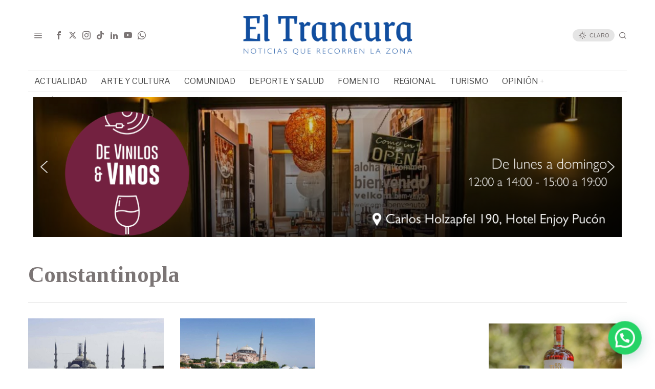

--- FILE ---
content_type: text/html; charset=UTF-8
request_url: https://www.eltrancura.cl/etiqueta/constantinopla/
body_size: 30004
content:
<!DOCTYPE html>
<html lang="es-CL" class="no-js">
<head>
	<meta charset="UTF-8">
	<meta name="viewport" content="width=device-width, initial-scale=1.0">
	<link rel="profile" href="http://gmpg.org/xfn/11">
    
	<!--[if lt IE 9]>
	<script src="https://www.eltrancura.cl/wp-content/themes/fox/js/html5.js"></script>
	<![endif]-->
    
    <script>
    document.addEventListener('DOMContentLoaded',function(){
        var fox56_async_css = document.querySelectorAll('link[media="fox56_async"],style[media="fox56_async"]')
        if ( ! fox56_async_css ) {
            return;
        }
        for( var link of fox56_async_css ) {
            link.setAttribute('media','all')
        }
    });
</script>
<title>Constantinopla &#8211; El Trancura</title>
<meta name='robots' content='max-image-preview:large' />
<script>window._wca = window._wca || [];</script>
<link rel='dns-prefetch' href='//www.youtube.com' />
<link rel='dns-prefetch' href='//stats.wp.com' />
<link rel='dns-prefetch' href='//fonts.googleapis.com' />
<link rel="alternate" type="application/rss+xml" title="El Trancura &raquo; Feed" href="https://www.eltrancura.cl/feed/" />
<link rel="alternate" type="application/rss+xml" title="El Trancura &raquo; Feed de comentarios" href="https://www.eltrancura.cl/comments/feed/" />
<link rel="alternate" type="text/calendar" title="El Trancura &raquo; iCal Feed" href="https://www.eltrancura.cl/eventos/?ical=1" />
<link rel="alternate" type="application/rss+xml" title="El Trancura &raquo; Constantinopla Feed de etiquetas" href="https://www.eltrancura.cl/etiqueta/constantinopla/feed/" />
<style id='wp-img-auto-sizes-contain-inline-css'>
img:is([sizes=auto i],[sizes^="auto," i]){contain-intrinsic-size:3000px 1500px}
/*# sourceURL=wp-img-auto-sizes-contain-inline-css */
</style>
<link rel='stylesheet' id='dashicons-css' href='https://www.eltrancura.cl/wp-includes/css/dashicons.min.css?ver=6.9' media='all' />
<link rel='stylesheet' id='sbi_styles-css' href='https://www.eltrancura.cl/wp-content/plugins/instagram-feed/css/sbi-styles.min.css?ver=6.10.0' media='all' />
<style id='wp-emoji-styles-inline-css'>

	img.wp-smiley, img.emoji {
		display: inline !important;
		border: none !important;
		box-shadow: none !important;
		height: 1em !important;
		width: 1em !important;
		margin: 0 0.07em !important;
		vertical-align: -0.1em !important;
		background: none !important;
		padding: 0 !important;
	}
/*# sourceURL=wp-emoji-styles-inline-css */
</style>
<style id='classic-theme-styles-inline-css'>
/*! This file is auto-generated */
.wp-block-button__link{color:#fff;background-color:#32373c;border-radius:9999px;box-shadow:none;text-decoration:none;padding:calc(.667em + 2px) calc(1.333em + 2px);font-size:1.125em}.wp-block-file__button{background:#32373c;color:#fff;text-decoration:none}
/*# sourceURL=/wp-includes/css/classic-themes.min.css */
</style>
<link rel='stylesheet' id='contact-form-7-css' href='https://www.eltrancura.cl/wp-content/plugins/contact-form-7/includes/css/styles.css?ver=6.1.4' media='all' />
<link rel='stylesheet' id='streamweasels-youtube-slick-css' href='https://www.eltrancura.cl/wp-content/plugins/streamweasels-youtube-integration/public/dist/slick.min.css?ver=1.4.1' media='all' />
<link rel='stylesheet' id='streamweasels-youtube-css' href='https://www.eltrancura.cl/wp-content/plugins/streamweasels-youtube-integration/public/dist/streamweasels-youtube-public.min.css?ver=1.4.1' media='all' />
<style id='streamweasels-youtube-inline-css'>

					:root {
						--yt-max-width : none;
						--yt-tile-bg-colour : #F7F7F8;
						--yt-tile-title-colour :#1F1F23;            
						--yt-tile-subtitle-colour: #53535F;
						--yt-tile-rounded-corners: 0;
						--yt-tile-column-count: 4;
						--yt-tile-column-spacing: 10;
						--yt-hover-colour: #FF0000;
						--yt-logo-bg-colour: #fff;
						--yt-logo-border-colour: #fff;
						--yt-feature-controls-bg-colour: #000;
						--yt-feature-controls-arrow-colour: #fff;		
						--yt-showcase-controls-bg-colour: #000;
						--yt-showcase-controls-arrow-colour: #fff;
						--yt-status-vertical-distance: 25;
						--yt-status-horizontal-distance: 25;
						--yt-status-logo-accent-colour: #6441A4;
						--yt-status-logo-background-colour: #6441A4;
						--yt-status-carousel-background-colour: #fff;
						--yt-status-carousel-arrow-colour: #000;																
					}
				
/*# sourceURL=streamweasels-youtube-inline-css */
</style>
<link rel='stylesheet' id='woocommerce-layout-css' href='https://www.eltrancura.cl/wp-content/plugins/woocommerce/assets/css/woocommerce-layout.css?ver=10.4.3' media='all' />
<style id='woocommerce-layout-inline-css'>

	.infinite-scroll .woocommerce-pagination {
		display: none;
	}
/*# sourceURL=woocommerce-layout-inline-css */
</style>
<link rel='stylesheet' id='woocommerce-smallscreen-css' href='https://www.eltrancura.cl/wp-content/plugins/woocommerce/assets/css/woocommerce-smallscreen.css?ver=10.4.3' media='only screen and (max-width: 768px)' />
<link rel='stylesheet' id='woocommerce-general-css' href='https://www.eltrancura.cl/wp-content/plugins/woocommerce/assets/css/woocommerce.css?ver=10.4.3' media='all' />
<style id='woocommerce-inline-inline-css'>
.woocommerce form .form-row .required { visibility: visible; }
/*# sourceURL=woocommerce-inline-inline-css */
</style>
<link rel='stylesheet' id='fox-google-fonts-css' href='https://fonts.googleapis.com/css?family=Bodoni+Moda%3A700%7CLibre+Franklin%3Aregular%2C900%2C700%7CTinos%3Aregular%2C700%7CLora%3Aregular&#038;display=swap&#038;ver=6.9.6' media='all' />
<link rel='stylesheet' id='fox-icon56-v68-loading-css' href='https://www.eltrancura.cl/wp-content/themes/fox/css56/icon56-v68-loading.css?ver=6.9.6' media='all' />
<link rel='stylesheet' id='fox-common-css' href='https://www.eltrancura.cl/wp-content/themes/fox/css56/common.css?ver=6.9.6' media='all' />
<link rel='stylesheet' id='fox-common-below-css' href='https://www.eltrancura.cl/wp-content/themes/fox/css56/common-below.css?ver=6.9.6' media='all' />
<link rel='stylesheet' id='fox-header-above-css' href='https://www.eltrancura.cl/wp-content/themes/fox/css56/header-above.css?ver=6.9.6' media='all' />
<link rel='stylesheet' id='fox-header-below-css' href='https://www.eltrancura.cl/wp-content/themes/fox/css56/header-below.css?ver=6.9.6' media='all' />
<link rel='stylesheet' id='fox-footer-css' href='https://www.eltrancura.cl/wp-content/themes/fox/css56/footer.css?ver=6.9.6' media='all' />
<link rel='stylesheet' id='fox-widgets-css' href='https://www.eltrancura.cl/wp-content/themes/fox/css56/widgets.css?ver=6.9.6' media='all' />
<link rel='stylesheet' id='fox-builder-common-css' href='https://www.eltrancura.cl/wp-content/themes/fox/css56/builder/common.css?ver=6.9.6' media='all' />
<link rel='stylesheet' id='fox-builder-grid-css' href='https://www.eltrancura.cl/wp-content/themes/fox/css56/builder/grid.css?ver=6.9.6' media='all' />
<link rel='stylesheet' id='fox-builder-list-css' href='https://www.eltrancura.cl/wp-content/themes/fox/css56/builder/list.css?ver=6.9.6' media='all' />
<link rel='stylesheet' id='fox-builder-masonry-css' href='https://www.eltrancura.cl/wp-content/themes/fox/css56/builder/masonry.css?ver=6.9.6' media='all' />
<link rel='stylesheet' id='fox-builder-carousel-css' href='https://www.eltrancura.cl/wp-content/themes/fox/css56/builder/carousel.css?ver=6.9.6' media='all' />
<link rel='stylesheet' id='fox-builder-group-css' href='https://www.eltrancura.cl/wp-content/themes/fox/css56/builder/group.css?ver=6.9.6' media='all' />
<link rel='stylesheet' id='fox-builder-others-css' href='https://www.eltrancura.cl/wp-content/themes/fox/css56/builder/others.css?ver=6.9.6' media='all' />
<link rel='stylesheet' id='fox-misc-css' href='https://www.eltrancura.cl/wp-content/themes/fox/css56/misc.css?ver=6.9.6' media='all' />
<link rel='stylesheet' id='fox-lightbox-css' href='https://www.eltrancura.cl/wp-content/themes/fox/css56/lightbox.css?ver=6.9.6' media='all' />
<style id='style56-inline-css'>
:root{--font-body:"Libre Franklin", sans-serif;}:root{--font-heading:"Tinos", serif;}:root{--font-nav:"Libre Franklin", sans-serif;}
/*# sourceURL=style56-inline-css */
</style>
<link rel="stylesheet" type="text/css" href="https://www.eltrancura.cl/wp-content/plugins/smart-slider-3/Public/SmartSlider3/Application/Frontend/Assets/dist/smartslider.min.css?ver=c397fa89" media="all">
<style data-related="n2-ss-10">div#n2-ss-10 .n2-ss-slider-1{display:grid;position:relative;}div#n2-ss-10 .n2-ss-slider-2{display:grid;position:relative;overflow:hidden;padding:0px 0px 0px 0px;border:0px solid RGBA(62,62,62,1);border-radius:0px;background-clip:padding-box;background-repeat:repeat;background-position:50% 50%;background-size:cover;background-attachment:scroll;z-index:1;}div#n2-ss-10:not(.n2-ss-loaded) .n2-ss-slider-2{background-image:none !important;}div#n2-ss-10 .n2-ss-slider-3{display:grid;grid-template-areas:'cover';position:relative;overflow:hidden;z-index:10;}div#n2-ss-10 .n2-ss-slider-3 > *{grid-area:cover;}div#n2-ss-10 .n2-ss-slide-backgrounds,div#n2-ss-10 .n2-ss-slider-3 > .n2-ss-divider{position:relative;}div#n2-ss-10 .n2-ss-slide-backgrounds{z-index:10;}div#n2-ss-10 .n2-ss-slide-backgrounds > *{overflow:hidden;}div#n2-ss-10 .n2-ss-slide-background{transform:translateX(-100000px);}div#n2-ss-10 .n2-ss-slider-4{place-self:center;position:relative;width:100%;height:100%;z-index:20;display:grid;grid-template-areas:'slide';}div#n2-ss-10 .n2-ss-slider-4 > *{grid-area:slide;}div#n2-ss-10.n2-ss-full-page--constrain-ratio .n2-ss-slider-4{height:auto;}div#n2-ss-10 .n2-ss-slide{display:grid;place-items:center;grid-auto-columns:100%;position:relative;z-index:20;-webkit-backface-visibility:hidden;transform:translateX(-100000px);}div#n2-ss-10 .n2-ss-slide{perspective:1500px;}div#n2-ss-10 .n2-ss-slide-active{z-index:21;}.n2-ss-background-animation{position:absolute;top:0;left:0;width:100%;height:100%;z-index:3;}div#n2-ss-10 .nextend-arrow{cursor:pointer;overflow:hidden;line-height:0 !important;z-index:18;-webkit-user-select:none;}div#n2-ss-10 .nextend-arrow img{position:relative;display:block;}div#n2-ss-10 .nextend-arrow img.n2-arrow-hover-img{display:none;}div#n2-ss-10 .nextend-arrow:FOCUS img.n2-arrow-hover-img,div#n2-ss-10 .nextend-arrow:HOVER img.n2-arrow-hover-img{display:inline;}div#n2-ss-10 .nextend-arrow:FOCUS img.n2-arrow-normal-img,div#n2-ss-10 .nextend-arrow:HOVER img.n2-arrow-normal-img{display:none;}div#n2-ss-10 .nextend-arrow-animated{overflow:hidden;}div#n2-ss-10 .nextend-arrow-animated > div{position:relative;}div#n2-ss-10 .nextend-arrow-animated .n2-active{position:absolute;}div#n2-ss-10 .nextend-arrow-animated-fade{transition:background 0.3s, opacity 0.4s;}div#n2-ss-10 .nextend-arrow-animated-horizontal > div{transition:all 0.4s;transform:none;}div#n2-ss-10 .nextend-arrow-animated-horizontal .n2-active{top:0;}div#n2-ss-10 .nextend-arrow-previous.nextend-arrow-animated-horizontal .n2-active{left:100%;}div#n2-ss-10 .nextend-arrow-next.nextend-arrow-animated-horizontal .n2-active{right:100%;}div#n2-ss-10 .nextend-arrow-previous.nextend-arrow-animated-horizontal:HOVER > div,div#n2-ss-10 .nextend-arrow-previous.nextend-arrow-animated-horizontal:FOCUS > div{transform:translateX(-100%);}div#n2-ss-10 .nextend-arrow-next.nextend-arrow-animated-horizontal:HOVER > div,div#n2-ss-10 .nextend-arrow-next.nextend-arrow-animated-horizontal:FOCUS > div{transform:translateX(100%);}div#n2-ss-10 .nextend-arrow-animated-vertical > div{transition:all 0.4s;transform:none;}div#n2-ss-10 .nextend-arrow-animated-vertical .n2-active{left:0;}div#n2-ss-10 .nextend-arrow-previous.nextend-arrow-animated-vertical .n2-active{top:100%;}div#n2-ss-10 .nextend-arrow-next.nextend-arrow-animated-vertical .n2-active{bottom:100%;}div#n2-ss-10 .nextend-arrow-previous.nextend-arrow-animated-vertical:HOVER > div,div#n2-ss-10 .nextend-arrow-previous.nextend-arrow-animated-vertical:FOCUS > div{transform:translateY(-100%);}div#n2-ss-10 .nextend-arrow-next.nextend-arrow-animated-vertical:HOVER > div,div#n2-ss-10 .nextend-arrow-next.nextend-arrow-animated-vertical:FOCUS > div{transform:translateY(100%);}div#n2-ss-10 .n-uc-H2YHLM4qQ6hp-inner{--n2bgimage:URL("//www.eltrancura.cl/wp-content/uploads/2025/12/Banner-de-vinilos.png");background-position:50% 50%,50% 50%;}div#n2-ss-10 .n-uc-GBGJu86mYxNR-inner{--n2bgimage:URL("//www.eltrancura.cl/wp-content/uploads/2025/12/Banner-pangue.png");background-position:50% 50%,50% 50%;}div#n2-ss-10 .n-uc-jZ1hOi2gRqjN-inner{--n2bgimage:URL("//www.eltrancura.cl/wp-content/uploads/2025/11/Banner-globalconnect.png");background-position:50% 50%,50% 50%;}div#n2-ss-10 .n-uc-kujQDjKfQyqF{padding:10px 10px 10px 10px}div#n2-ss-10 .n-uc-H2YHLM4qQ6hp-inner{padding:10px 10px 10px 10px;justify-content:center}div#n2-ss-10 .n-uc-H2YHLM4qQ6hp{align-self:center;}div#n2-ss-10 .n-uc-VnfNddykwFWT{padding:10px 10px 10px 10px}div#n2-ss-10 .n-uc-GBGJu86mYxNR-inner{padding:10px 10px 10px 10px;justify-content:center}div#n2-ss-10 .n-uc-GBGJu86mYxNR{align-self:center;}div#n2-ss-10 .n-uc-oUfjVAa7xZ18{padding:10px 10px 10px 10px}div#n2-ss-10 .n-uc-jZ1hOi2gRqjN-inner{padding:10px 10px 10px 10px;justify-content:center}div#n2-ss-10 .n-uc-jZ1hOi2gRqjN{align-self:center;}div#n2-ss-10 .nextend-arrow img{width: 32px}@media (min-width: 1200px){div#n2-ss-10 [data-hide-desktopportrait="1"]{display: none !important;}}@media (orientation: landscape) and (max-width: 1199px) and (min-width: 901px),(orientation: portrait) and (max-width: 1199px) and (min-width: 701px){div#n2-ss-10 [data-hide-tabletportrait="1"]{display: none !important;}}@media (orientation: landscape) and (max-width: 900px),(orientation: portrait) and (max-width: 700px){div#n2-ss-10 [data-hide-mobileportrait="1"]{display: none !important;}div#n2-ss-10 .nextend-arrow img{width: 16px}}</style>
<style data-related="n2-ss-11">div#n2-ss-11 .n2-ss-slider-1{display:grid;position:relative;}div#n2-ss-11 .n2-ss-slider-2{display:grid;position:relative;overflow:hidden;padding:0px 0px 0px 0px;border:0px solid RGBA(62,62,62,1);border-radius:0px;background-clip:padding-box;background-repeat:repeat;background-position:50% 50%;background-size:cover;background-attachment:scroll;z-index:1;}div#n2-ss-11:not(.n2-ss-loaded) .n2-ss-slider-2{background-image:none !important;}div#n2-ss-11 .n2-ss-slider-3{display:grid;grid-template-areas:'cover';position:relative;overflow:hidden;z-index:10;}div#n2-ss-11 .n2-ss-slider-3 > *{grid-area:cover;}div#n2-ss-11 .n2-ss-slide-backgrounds,div#n2-ss-11 .n2-ss-slider-3 > .n2-ss-divider{position:relative;}div#n2-ss-11 .n2-ss-slide-backgrounds{z-index:10;}div#n2-ss-11 .n2-ss-slide-backgrounds > *{overflow:hidden;}div#n2-ss-11 .n2-ss-slide-background{transform:translateX(-100000px);}div#n2-ss-11 .n2-ss-slider-4{place-self:center;position:relative;width:100%;height:100%;z-index:20;display:grid;grid-template-areas:'slide';}div#n2-ss-11 .n2-ss-slider-4 > *{grid-area:slide;}div#n2-ss-11.n2-ss-full-page--constrain-ratio .n2-ss-slider-4{height:auto;}div#n2-ss-11 .n2-ss-slide{display:grid;place-items:center;grid-auto-columns:100%;position:relative;z-index:20;-webkit-backface-visibility:hidden;transform:translateX(-100000px);}div#n2-ss-11 .n2-ss-slide{perspective:1500px;}div#n2-ss-11 .n2-ss-slide-active{z-index:21;}.n2-ss-background-animation{position:absolute;top:0;left:0;width:100%;height:100%;z-index:3;}div#n2-ss-11 .nextend-arrow{cursor:pointer;overflow:hidden;line-height:0 !important;z-index:18;-webkit-user-select:none;}div#n2-ss-11 .nextend-arrow img{position:relative;display:block;}div#n2-ss-11 .nextend-arrow img.n2-arrow-hover-img{display:none;}div#n2-ss-11 .nextend-arrow:FOCUS img.n2-arrow-hover-img,div#n2-ss-11 .nextend-arrow:HOVER img.n2-arrow-hover-img{display:inline;}div#n2-ss-11 .nextend-arrow:FOCUS img.n2-arrow-normal-img,div#n2-ss-11 .nextend-arrow:HOVER img.n2-arrow-normal-img{display:none;}div#n2-ss-11 .nextend-arrow-animated{overflow:hidden;}div#n2-ss-11 .nextend-arrow-animated > div{position:relative;}div#n2-ss-11 .nextend-arrow-animated .n2-active{position:absolute;}div#n2-ss-11 .nextend-arrow-animated-fade{transition:background 0.3s, opacity 0.4s;}div#n2-ss-11 .nextend-arrow-animated-horizontal > div{transition:all 0.4s;transform:none;}div#n2-ss-11 .nextend-arrow-animated-horizontal .n2-active{top:0;}div#n2-ss-11 .nextend-arrow-previous.nextend-arrow-animated-horizontal .n2-active{left:100%;}div#n2-ss-11 .nextend-arrow-next.nextend-arrow-animated-horizontal .n2-active{right:100%;}div#n2-ss-11 .nextend-arrow-previous.nextend-arrow-animated-horizontal:HOVER > div,div#n2-ss-11 .nextend-arrow-previous.nextend-arrow-animated-horizontal:FOCUS > div{transform:translateX(-100%);}div#n2-ss-11 .nextend-arrow-next.nextend-arrow-animated-horizontal:HOVER > div,div#n2-ss-11 .nextend-arrow-next.nextend-arrow-animated-horizontal:FOCUS > div{transform:translateX(100%);}div#n2-ss-11 .nextend-arrow-animated-vertical > div{transition:all 0.4s;transform:none;}div#n2-ss-11 .nextend-arrow-animated-vertical .n2-active{left:0;}div#n2-ss-11 .nextend-arrow-previous.nextend-arrow-animated-vertical .n2-active{top:100%;}div#n2-ss-11 .nextend-arrow-next.nextend-arrow-animated-vertical .n2-active{bottom:100%;}div#n2-ss-11 .nextend-arrow-previous.nextend-arrow-animated-vertical:HOVER > div,div#n2-ss-11 .nextend-arrow-previous.nextend-arrow-animated-vertical:FOCUS > div{transform:translateY(-100%);}div#n2-ss-11 .nextend-arrow-next.nextend-arrow-animated-vertical:HOVER > div,div#n2-ss-11 .nextend-arrow-next.nextend-arrow-animated-vertical:FOCUS > div{transform:translateY(100%);}div#n2-ss-11 .n-uc-dvWlj9dk3HAI-inner{--n2bgimage:URL("//www.eltrancura.cl/wp-content/uploads/2026/01/4.png");background-position:50% 50%,51% 69%;}div#n2-ss-11 .n-uc-TD0fnLWWzxdt-inner{--n2bgimage:URL("//www.eltrancura.cl/wp-content/uploads/2026/01/3.png");background-position:50% 50%,50% 86%;}div#n2-ss-11 .n-uc-WsHTyBWEShEV-inner{--n2bgimage:URL("//www.eltrancura.cl/wp-content/uploads/2026/01/slider3.png");background-position:50% 50%,50% 50%;}div#n2-ss-11 .n2-ss-slide-limiter{max-width:1280px;}div#n2-ss-11 .n-uc-CKSEwW2PVP4M{padding:10px 10px 10px 10px}div#n2-ss-11 .n-uc-dvWlj9dk3HAI-inner{padding:10px 10px 10px 10px;justify-content:center}div#n2-ss-11 .n-uc-dvWlj9dk3HAI{align-self:center;}div#n2-ss-11 .n-uc-MIeQFoh7a9je{padding:10px 10px 10px 10px}div#n2-ss-11 .n-uc-TD0fnLWWzxdt-inner{padding:10px 10px 10px 10px;justify-content:center}div#n2-ss-11 .n-uc-TD0fnLWWzxdt{align-self:center;}div#n2-ss-11 .n-uc-eWexBPNksUHQ{padding:10px 10px 10px 10px}div#n2-ss-11 .n-uc-WsHTyBWEShEV-inner{padding:10px 10px 10px 10px;justify-content:center}div#n2-ss-11 .n-uc-WsHTyBWEShEV{align-self:center;}div#n2-ss-11 .nextend-arrow img{width: 32px}@media (min-width: 1200px){div#n2-ss-11 [data-hide-desktopportrait="1"]{display: none !important;}}@media (orientation: landscape) and (max-width: 1199px) and (min-width: 901px),(orientation: portrait) and (max-width: 1199px) and (min-width: 701px){div#n2-ss-11 [data-hide-tabletportrait="1"]{display: none !important;}}@media (orientation: landscape) and (max-width: 900px),(orientation: portrait) and (max-width: 700px){div#n2-ss-11 [data-hide-mobileportrait="1"]{display: none !important;}div#n2-ss-11 .nextend-arrow img{width: 16px}}</style>
<style data-related="n2-ss-4">div#n2-ss-4 .n2-ss-slider-1{display:grid;position:relative;}div#n2-ss-4 .n2-ss-slider-2{display:grid;position:relative;overflow:hidden;padding:0px 0px 0px 0px;border:0px solid RGBA(62,62,62,1);border-radius:0px;background-clip:padding-box;background-repeat:repeat;background-position:50% 50%;background-size:cover;background-attachment:scroll;z-index:1;}div#n2-ss-4:not(.n2-ss-loaded) .n2-ss-slider-2{background-image:none !important;}div#n2-ss-4 .n2-ss-slider-3{display:grid;grid-template-areas:'cover';position:relative;overflow:hidden;z-index:10;}div#n2-ss-4 .n2-ss-slider-3 > *{grid-area:cover;}div#n2-ss-4 .n2-ss-slide-backgrounds,div#n2-ss-4 .n2-ss-slider-3 > .n2-ss-divider{position:relative;}div#n2-ss-4 .n2-ss-slide-backgrounds{z-index:10;}div#n2-ss-4 .n2-ss-slide-backgrounds > *{overflow:hidden;}div#n2-ss-4 .n2-ss-slide-background{transform:translateX(-100000px);}div#n2-ss-4 .n2-ss-slider-4{place-self:center;position:relative;width:100%;height:100%;z-index:20;display:grid;grid-template-areas:'slide';}div#n2-ss-4 .n2-ss-slider-4 > *{grid-area:slide;}div#n2-ss-4.n2-ss-full-page--constrain-ratio .n2-ss-slider-4{height:auto;}div#n2-ss-4 .n2-ss-slide{display:grid;place-items:center;grid-auto-columns:100%;position:relative;z-index:20;-webkit-backface-visibility:hidden;transform:translateX(-100000px);}div#n2-ss-4 .n2-ss-slide{perspective:1500px;}div#n2-ss-4 .n2-ss-slide-active{z-index:21;}.n2-ss-background-animation{position:absolute;top:0;left:0;width:100%;height:100%;z-index:3;}div#n2-ss-4 .nextend-arrow{cursor:pointer;overflow:hidden;line-height:0 !important;z-index:18;-webkit-user-select:none;}div#n2-ss-4 .nextend-arrow img{position:relative;display:block;}div#n2-ss-4 .nextend-arrow img.n2-arrow-hover-img{display:none;}div#n2-ss-4 .nextend-arrow:FOCUS img.n2-arrow-hover-img,div#n2-ss-4 .nextend-arrow:HOVER img.n2-arrow-hover-img{display:inline;}div#n2-ss-4 .nextend-arrow:FOCUS img.n2-arrow-normal-img,div#n2-ss-4 .nextend-arrow:HOVER img.n2-arrow-normal-img{display:none;}div#n2-ss-4 .nextend-arrow-animated{overflow:hidden;}div#n2-ss-4 .nextend-arrow-animated > div{position:relative;}div#n2-ss-4 .nextend-arrow-animated .n2-active{position:absolute;}div#n2-ss-4 .nextend-arrow-animated-fade{transition:background 0.3s, opacity 0.4s;}div#n2-ss-4 .nextend-arrow-animated-horizontal > div{transition:all 0.4s;transform:none;}div#n2-ss-4 .nextend-arrow-animated-horizontal .n2-active{top:0;}div#n2-ss-4 .nextend-arrow-previous.nextend-arrow-animated-horizontal .n2-active{left:100%;}div#n2-ss-4 .nextend-arrow-next.nextend-arrow-animated-horizontal .n2-active{right:100%;}div#n2-ss-4 .nextend-arrow-previous.nextend-arrow-animated-horizontal:HOVER > div,div#n2-ss-4 .nextend-arrow-previous.nextend-arrow-animated-horizontal:FOCUS > div{transform:translateX(-100%);}div#n2-ss-4 .nextend-arrow-next.nextend-arrow-animated-horizontal:HOVER > div,div#n2-ss-4 .nextend-arrow-next.nextend-arrow-animated-horizontal:FOCUS > div{transform:translateX(100%);}div#n2-ss-4 .nextend-arrow-animated-vertical > div{transition:all 0.4s;transform:none;}div#n2-ss-4 .nextend-arrow-animated-vertical .n2-active{left:0;}div#n2-ss-4 .nextend-arrow-previous.nextend-arrow-animated-vertical .n2-active{top:100%;}div#n2-ss-4 .nextend-arrow-next.nextend-arrow-animated-vertical .n2-active{bottom:100%;}div#n2-ss-4 .nextend-arrow-previous.nextend-arrow-animated-vertical:HOVER > div,div#n2-ss-4 .nextend-arrow-previous.nextend-arrow-animated-vertical:FOCUS > div{transform:translateY(-100%);}div#n2-ss-4 .nextend-arrow-next.nextend-arrow-animated-vertical:HOVER > div,div#n2-ss-4 .nextend-arrow-next.nextend-arrow-animated-vertical:FOCUS > div{transform:translateY(100%);}div#n2-ss-4 .n-uc-oTI8jTfuogm8-inner{--n2bgimage:URL("//www.eltrancura.cl/wp-content/uploads/2026/01/gin-elixir.png");background-position:50% 50%,50% 50%;}div#n2-ss-4 .n-uc-kSnGG5oWbcrb-inner{--n2bgimage:URL("//www.eltrancura.cl/wp-content/uploads/2026/01/rayunko.png");background-position:50% 50%,50% 50%;}div#n2-ss-4 .n-uc-cqehq4HZvvii-inner{--n2bgimage:URL("//www.eltrancura.cl/wp-content/uploads/2026/01/850.png");background-position:50% 50%,50% 50%;}div#n2-ss-4 .n2-ss-slide-limiter{max-width:600px;}div#n2-ss-4 .n-uc-SGPmOe1LIkaO{padding:10px 10px 10px 10px}div#n2-ss-4 .n-uc-oTI8jTfuogm8-inner{padding:10px 10px 10px 10px;justify-content:center}div#n2-ss-4 .n-uc-oTI8jTfuogm8{align-self:center;}div#n2-ss-4 .n-uc-jeVFHpjhavAO{padding:10px 10px 10px 10px}div#n2-ss-4 .n-uc-kSnGG5oWbcrb-inner{padding:10px 10px 10px 10px;justify-content:center}div#n2-ss-4 .n-uc-kSnGG5oWbcrb{align-self:center;}div#n2-ss-4 .n-uc-Q6HUDDrXb0ci{padding:10px 10px 10px 10px}div#n2-ss-4 .n-uc-cqehq4HZvvii-inner{padding:10px 10px 10px 10px;justify-content:center}div#n2-ss-4 .n-uc-cqehq4HZvvii{align-self:center;}div#n2-ss-4 .nextend-arrow img{width: 32px}@media (min-width: 1200px){div#n2-ss-4 [data-hide-desktopportrait="1"]{display: none !important;}}@media (orientation: landscape) and (max-width: 1199px) and (min-width: 901px),(orientation: portrait) and (max-width: 1199px) and (min-width: 701px){div#n2-ss-4 .n2-ss-slide-limiter{max-width:3000px;}div#n2-ss-4 [data-hide-tabletportrait="1"]{display: none !important;}}@media (orientation: landscape) and (max-width: 900px),(orientation: portrait) and (max-width: 700px){div#n2-ss-4 .n2-ss-slide-limiter{max-width:480px;}div#n2-ss-4 [data-hide-mobileportrait="1"]{display: none !important;}div#n2-ss-4 .nextend-arrow img{width: 16px}}</style>
<script>(function(){this._N2=this._N2||{_r:[],_d:[],r:function(){this._r.push(arguments)},d:function(){this._d.push(arguments)}}}).call(window);</script><script src="https://www.eltrancura.cl/wp-content/plugins/smart-slider-3/Public/SmartSlider3/Application/Frontend/Assets/dist/n2.min.js?ver=c397fa89" defer async></script>
<script src="https://www.eltrancura.cl/wp-content/plugins/smart-slider-3/Public/SmartSlider3/Application/Frontend/Assets/dist/smartslider-frontend.min.js?ver=c397fa89" defer async></script>
<script src="https://www.eltrancura.cl/wp-content/plugins/smart-slider-3/Public/SmartSlider3/Slider/SliderType/Simple/Assets/dist/ss-simple.min.js?ver=c397fa89" defer async></script>
<script src="https://www.eltrancura.cl/wp-content/plugins/smart-slider-3/Public/SmartSlider3/Widget/Arrow/ArrowImage/Assets/dist/w-arrow-image.min.js?ver=c397fa89" defer async></script>
<script>_N2.r('documentReady',function(){_N2.r(["documentReady","smartslider-frontend","SmartSliderWidgetArrowImage","ss-simple"],function(){new _N2.SmartSliderSimple('n2-ss-10',{"admin":false,"background.video.mobile":1,"loadingTime":2000,"alias":{"id":0,"smoothScroll":0,"slideSwitch":0,"scroll":1},"align":"normal","isDelayed":0,"responsive":{"mediaQueries":{"all":false,"desktopportrait":["(min-width: 1200px)"],"tabletportrait":["(orientation: landscape) and (max-width: 1199px) and (min-width: 901px)","(orientation: portrait) and (max-width: 1199px) and (min-width: 701px)"],"mobileportrait":["(orientation: landscape) and (max-width: 900px)","(orientation: portrait) and (max-width: 700px)"]},"base":{"slideOuterWidth":1200,"slideOuterHeight":300,"sliderWidth":1200,"sliderHeight":300,"slideWidth":1200,"slideHeight":300},"hideOn":{"desktopLandscape":false,"desktopPortrait":false,"tabletLandscape":false,"tabletPortrait":false,"mobileLandscape":false,"mobilePortrait":false},"onResizeEnabled":true,"type":"auto","sliderHeightBasedOn":"real","focusUser":1,"focusEdge":"auto","breakpoints":[{"device":"tabletPortrait","type":"max-screen-width","portraitWidth":1199,"landscapeWidth":1199},{"device":"mobilePortrait","type":"max-screen-width","portraitWidth":700,"landscapeWidth":900}],"enabledDevices":{"desktopLandscape":0,"desktopPortrait":1,"tabletLandscape":0,"tabletPortrait":1,"mobileLandscape":0,"mobilePortrait":1},"sizes":{"desktopPortrait":{"width":1200,"height":300,"max":3000,"min":1200},"tabletPortrait":{"width":701,"height":175,"customHeight":false,"max":1199,"min":701},"mobilePortrait":{"width":320,"height":80,"customHeight":false,"max":900,"min":320}},"overflowHiddenPage":0,"focus":{"offsetTop":"#wpadminbar","offsetBottom":""}},"controls":{"mousewheel":0,"touch":"horizontal","keyboard":1,"blockCarouselInteraction":1},"playWhenVisible":1,"playWhenVisibleAt":0.5,"lazyLoad":0,"lazyLoadNeighbor":0,"blockrightclick":0,"maintainSession":0,"autoplay":{"enabled":1,"start":1,"duration":8000,"autoplayLoop":1,"allowReStart":0,"reverse":0,"pause":{"click":1,"mouse":"0","mediaStarted":1},"resume":{"click":0,"mouse":"0","mediaEnded":1,"slidechanged":0},"interval":1,"intervalModifier":"loop","intervalSlide":"current"},"perspective":1500,"layerMode":{"playOnce":0,"playFirstLayer":1,"mode":"skippable","inAnimation":"mainInEnd"},"bgAnimations":0,"mainanimation":{"type":"horizontal","duration":800,"delay":0,"ease":"easeOutQuad","shiftedBackgroundAnimation":0},"carousel":1,"initCallbacks":function(){new _N2.SmartSliderWidgetArrowImage(this)}})});_N2.r(["documentReady","smartslider-frontend","SmartSliderWidgetArrowImage","ss-simple"],function(){new _N2.SmartSliderSimple('n2-ss-11',{"admin":false,"background.video.mobile":1,"loadingTime":2000,"alias":{"id":0,"smoothScroll":0,"slideSwitch":0,"scroll":1},"align":"normal","isDelayed":0,"responsive":{"mediaQueries":{"all":false,"desktopportrait":["(min-width: 1200px)"],"tabletportrait":["(orientation: landscape) and (max-width: 1199px) and (min-width: 901px)","(orientation: portrait) and (max-width: 1199px) and (min-width: 701px)"],"mobileportrait":["(orientation: landscape) and (max-width: 900px)","(orientation: portrait) and (max-width: 700px)"]},"base":{"slideOuterWidth":1280,"slideOuterHeight":600,"sliderWidth":1280,"sliderHeight":600,"slideWidth":1280,"slideHeight":600},"hideOn":{"desktopLandscape":false,"desktopPortrait":false,"tabletLandscape":false,"tabletPortrait":false,"mobileLandscape":false,"mobilePortrait":false},"onResizeEnabled":true,"type":"fullwidth","sliderHeightBasedOn":"real","focusUser":1,"focusEdge":"auto","breakpoints":[{"device":"tabletPortrait","type":"max-screen-width","portraitWidth":1199,"landscapeWidth":1199},{"device":"mobilePortrait","type":"max-screen-width","portraitWidth":700,"landscapeWidth":900}],"enabledDevices":{"desktopLandscape":0,"desktopPortrait":1,"tabletLandscape":0,"tabletPortrait":1,"mobileLandscape":0,"mobilePortrait":1},"sizes":{"desktopPortrait":{"width":1280,"height":600,"max":3000,"min":1200},"tabletPortrait":{"width":701,"height":328,"customHeight":false,"max":1199,"min":701},"mobilePortrait":{"width":320,"height":150,"customHeight":false,"max":900,"min":320}},"overflowHiddenPage":0,"focus":{"offsetTop":"#wpadminbar","offsetBottom":""}},"controls":{"mousewheel":0,"touch":"horizontal","keyboard":1,"blockCarouselInteraction":1},"playWhenVisible":1,"playWhenVisibleAt":0.5,"lazyLoad":0,"lazyLoadNeighbor":0,"blockrightclick":0,"maintainSession":0,"autoplay":{"enabled":1,"start":1,"duration":6000,"autoplayLoop":1,"allowReStart":0,"reverse":0,"pause":{"click":0,"mouse":"0","mediaStarted":0},"resume":{"click":0,"mouse":"0","mediaEnded":0,"slidechanged":0},"interval":1,"intervalModifier":"loop","intervalSlide":"current"},"perspective":1500,"layerMode":{"playOnce":0,"playFirstLayer":1,"mode":"skippable","inAnimation":"mainInEnd"},"bgAnimations":0,"mainanimation":{"type":"horizontal","duration":400,"delay":0,"ease":"easeOutQuad","shiftedBackgroundAnimation":0},"carousel":1,"initCallbacks":function(){new _N2.SmartSliderWidgetArrowImage(this)}})});_N2.r(["documentReady","smartslider-frontend","SmartSliderWidgetArrowImage","ss-simple"],function(){new _N2.SmartSliderSimple('n2-ss-4',{"admin":false,"background.video.mobile":1,"loadingTime":2000,"alias":{"id":0,"smoothScroll":0,"slideSwitch":0,"scroll":1},"align":"normal","isDelayed":0,"responsive":{"mediaQueries":{"all":false,"desktopportrait":["(min-width: 1200px)"],"tabletportrait":["(orientation: landscape) and (max-width: 1199px) and (min-width: 901px)","(orientation: portrait) and (max-width: 1199px) and (min-width: 701px)"],"mobileportrait":["(orientation: landscape) and (max-width: 900px)","(orientation: portrait) and (max-width: 700px)"]},"base":{"slideOuterWidth":600,"slideOuterHeight":900,"sliderWidth":600,"sliderHeight":900,"slideWidth":600,"slideHeight":900},"hideOn":{"desktopLandscape":false,"desktopPortrait":false,"tabletLandscape":false,"tabletPortrait":false,"mobileLandscape":false,"mobilePortrait":false},"onResizeEnabled":true,"type":"fullwidth","sliderHeightBasedOn":"real","focusUser":1,"focusEdge":"auto","breakpoints":[{"device":"tabletPortrait","type":"max-screen-width","portraitWidth":1199,"landscapeWidth":1199},{"device":"mobilePortrait","type":"max-screen-width","portraitWidth":700,"landscapeWidth":900}],"enabledDevices":{"desktopLandscape":0,"desktopPortrait":1,"tabletLandscape":0,"tabletPortrait":1,"mobileLandscape":0,"mobilePortrait":1},"sizes":{"desktopPortrait":{"width":600,"height":900,"max":3000,"min":600},"tabletPortrait":{"width":600,"height":900,"customHeight":false,"max":1199,"min":600},"mobilePortrait":{"width":320,"height":480,"customHeight":false,"max":900,"min":320}},"overflowHiddenPage":0,"focus":{"offsetTop":"#wpadminbar","offsetBottom":""}},"controls":{"mousewheel":0,"touch":"horizontal","keyboard":1,"blockCarouselInteraction":1},"playWhenVisible":1,"playWhenVisibleAt":0.5,"lazyLoad":0,"lazyLoadNeighbor":0,"blockrightclick":0,"maintainSession":0,"autoplay":{"enabled":1,"start":1,"duration":4000,"autoplayLoop":1,"allowReStart":0,"reverse":0,"pause":{"click":1,"mouse":"0","mediaStarted":1},"resume":{"click":0,"mouse":"0","mediaEnded":1,"slidechanged":0},"interval":1,"intervalModifier":"loop","intervalSlide":"current"},"perspective":1500,"layerMode":{"playOnce":0,"playFirstLayer":1,"mode":"skippable","inAnimation":"mainInEnd"},"bgAnimations":0,"mainanimation":{"type":"horizontal","duration":400,"delay":0,"ease":"easeOutQuad","shiftedBackgroundAnimation":0},"carousel":1,"initCallbacks":function(){new _N2.SmartSliderWidgetArrowImage(this)}})})});</script><script src="https://www.eltrancura.cl/wp-includes/js/jquery/jquery.min.js?ver=3.7.1" id="jquery-core-js"></script>
<script src="https://www.eltrancura.cl/wp-includes/js/jquery/jquery-migrate.min.js?ver=3.4.1" id="jquery-migrate-js"></script>
<script src="https://www.youtube.com/iframe_api?ver=6.9" id="youTube-API-js"></script>
<script src="https://www.eltrancura.cl/wp-content/plugins/woocommerce/assets/js/jquery-blockui/jquery.blockUI.min.js?ver=2.7.0-wc.10.4.3" id="wc-jquery-blockui-js" defer data-wp-strategy="defer"></script>
<script id="wc-add-to-cart-js-extra">
var wc_add_to_cart_params = {"ajax_url":"/wp-admin/admin-ajax.php","wc_ajax_url":"/?wc-ajax=%%endpoint%%","i18n_view_cart":"Ver carrito","cart_url":"https://www.eltrancura.cl/cart/","is_cart":"","cart_redirect_after_add":"no"};
//# sourceURL=wc-add-to-cart-js-extra
</script>
<script src="https://www.eltrancura.cl/wp-content/plugins/woocommerce/assets/js/frontend/add-to-cart.min.js?ver=10.4.3" id="wc-add-to-cart-js" defer data-wp-strategy="defer"></script>
<script src="https://www.eltrancura.cl/wp-content/plugins/woocommerce/assets/js/js-cookie/js.cookie.min.js?ver=2.1.4-wc.10.4.3" id="wc-js-cookie-js" defer data-wp-strategy="defer"></script>
<script id="woocommerce-js-extra">
var woocommerce_params = {"ajax_url":"/wp-admin/admin-ajax.php","wc_ajax_url":"/?wc-ajax=%%endpoint%%","i18n_password_show":"Mostrar contrase\u00f1a","i18n_password_hide":"Ocultar contrase\u00f1a"};
//# sourceURL=woocommerce-js-extra
</script>
<script src="https://www.eltrancura.cl/wp-content/plugins/woocommerce/assets/js/frontend/woocommerce.min.js?ver=10.4.3" id="woocommerce-js" defer data-wp-strategy="defer"></script>
<script src="https://stats.wp.com/s-202605.js" id="woocommerce-analytics-js" defer data-wp-strategy="defer"></script>
<link rel="https://api.w.org/" href="https://www.eltrancura.cl/wp-json/" /><link rel="alternate" title="JSON" type="application/json" href="https://www.eltrancura.cl/wp-json/wp/v2/tags/1083" /><link rel="EditURI" type="application/rsd+xml" title="RSD" href="https://www.eltrancura.cl/xmlrpc.php?rsd" />
<meta name="generator" content="WordPress 6.9" />
<meta name="generator" content="WooCommerce 10.4.3" />
<meta name="tec-api-version" content="v1"><meta name="tec-api-origin" content="https://www.eltrancura.cl"><link rel="alternate" href="https://www.eltrancura.cl/wp-json/tribe/events/v1/events/?tags=constantinopla" />	<style>img#wpstats{display:none}</style>
		    <style id="css-preview">
        .topbar56 .container .row { height : 32px ;} .topbar56 { border-bottom-width : 0px ;} .topbar56 { border-top-width : 0px ;} .topbar56__container { border-bottom-width : 0px ;} .topbar56__container { border-top-width : 0px ;} .main_header56 .container { padding-top : 14px ;} .main_header56 .container { padding-bottom : 14px ;} .main_header56 { border-bottom-width : 0px ;} .main_header56__container { border-bottom-width : 0px ;} .header_bottom56 .container .row { height : 40px ;} .header_bottom56 { border-bottom-width : 0px ;} .header_bottom56 { border-top-width : 0px ;} .header_bottom56__container { border-bottom-width : 1px ;} .header_bottom56__container { border-top-width : 1px ;} .header_bottom56, .header_bottom56__container { border-color : #e0e0e0 ;} .header_desktop56 .logo56 img { width : 400px ;} .header_mobile56 .logo56 img { height : 50px ;} .text-logo { font-family : Bodoni Moda ;} .text-logo { font-weight : 700 ;} .text-logo { font-style : normal ;} .text-logo { font-size : 50px ;} .text-logo { line-height : 1.1 ;} .text-logo { letter-spacing : 0px ;} .text-logo { text-transform : none ;} .site-description { margin-top : 0px ;} .site-description { color : #797979 ;} .slogan { font-family : var(--font-body) ;} .slogan { font-weight : 400 ;} .slogan { font-style : normal ;} .slogan { font-size : 10px ;} .slogan { line-height : 1.1 ;} .slogan { letter-spacing : 2px ;} .slogan { text-transform : uppercase ;} .mainnav ul.menu > li > a { padding-left : 12px ;} .mainnav ul.menu > li > a { padding-right : 12px ;} .mainnav ul.menu > li > a { font-weight : 400 ;} .mainnav ul.menu > li > a { font-size : 16px ;} .mainnav ul.menu > li > a { letter-spacing : 0px ;} .mainnav ul.menu > li > a { text-transform : uppercase ;} .mainnav ul.menu > li > a { line-height : 40px ;} .mainnav ul.menu > li > a { color : #494949 ;} .mainnav ul.menu > li > a:hover { color : #000000 ;} .mainnav ul.menu > li.current-menu-item > a, .mainnav ul.menu > li.current-menu-ancestor > a { color : #000000 ;} .mainnav ul.menu > li > a:after { width : 100% ;} .mainnav ul.menu > li > a:after { left : calc((100% - 100%)/2) ;} .mainnav ul.menu > li > a:after { height : 2px ;} .mainnav .mk { color : #cccccc ;} .mainnav .mk { font-size : 14px ;} .mainnav .mk { margin-left : 3px ;} .mainnav ul.sub-menu { width : 180px ;} .mega.column-2 > .sub-menu { width : calc(2*180px) ;} .mega.column-3 > .sub-menu { width : calc(3*180px) ;} .mainnav ul.sub-menu, .mainnav li.mega > .submenu-display-items .post-nav-item-title { font-style : normal ;} .mainnav ul.sub-menu, .mainnav li.mega > .submenu-display-items .post-nav-item-title { font-size : 12px ;} .mainnav ul.sub-menu { background : #fff ;} .mainnav ul.sub-menu { padding-top : 0px ;} .mainnav ul.sub-menu { padding-bottom : 0px ;} .mainnav ul.sub-menu { padding-left : 0px ;} .mainnav ul.sub-menu { padding-right : 0px ;} .mainnav ul.sub-menu { border-top-width : 1px ;} .mainnav ul.sub-menu { border-right-width : 1px ;} .mainnav ul.sub-menu { border-bottom-width : 1px ;} .mainnav ul.sub-menu { border-left-width : 1px ;} .mainnav ul.sub-menu { border-radius : 0px ;} .mainnav ul.sub-menu { box-shadow : 0 5px 20px rgba(0,0,0,0.0) ;} .mainnav ul.menu > li.menu-item-has-children:after,.mainnav ul.menu > li.mega:after { border-bottom-color : #fff ;} .mainnav ul.menu > li.menu-item-has-children:before,.mainnav ul.menu > li.mega:before { border-bottom-color : #ccc ;} .mainnav ul.sub-menu a { padding-left : 12px ;} .mainnav ul.sub-menu a { padding-right : 12px ;} .mainnav ul.sub-menu a { line-height : 28px ;} .mainnav ul.sub-menu a:hover { color : #111111 ;} .mainnav ul.sub-menu a:hover { background-color : #f0f0f0 ;} .mainnav ul.sub-menu li { border-top-color : #e0e0e0 ;} .mainnav li.mega .sub-menu > li:before { border-left-color : #e0e0e0 ;} .header56__social li + li { margin-left : 3px ;} .header56__social a { width : 24px ;} .header56__social a { height : 24px ;} .header56__social a { font-size : 16px ;} .header56__social a img { width : 16px ;} .header56__social a { border-radius : 0px ;} .header56__social a { border-width : 0px ;} .search-btn img, .searchform button img { width : 32px ;} .header56__search .search-btn { font-size : 16px ;} .header56__btn__1 { border-width : 1px ;} .header56__btn__1 { border-radius : 0px ;} .header56__btn__2 { border-width : 1px ;} .header56__btn__2 { border-radius : 0px ;} .hamburger--type-icon { font-size : 18px ;} .hamburger--type-icon { width : 40px ;} .hamburger--type-icon { height : 40px ;} .hamburger--type-icon { border-width : 0px ;} .hamburger--type-icon { border-radius : 0px ;} .hamburger--type-image { width : 40px ;} .header_cart56 { font-size : 16px ;} .header_cart56, .header_cart56 img { width : 24px ;} .header_mobile56 .container .row, .header_mobile56__height { height : 54px ;} .header_mobile56 { background-color : #fff ;} .header_mobile56 { border-bottom-width : 0px ;} .header_mobile56 { border-top-width : 0px ;} .header_mobile56 { box-shadow : 0 4px 10px rgba(0,0,0,0.0) ;} .offcanvas56 { width : 320px ;} .offcanvas56__overlay { background : rgba(0,0,0,0.5) ;} .offcanvas56 { padding-top : 16px ;} .offcanvas56 { padding-bottom : 16px ;} .offcanvas56 { padding-left : 16px ;} .offcanvas56 { padding-right : 16px ;} .offcanvas56__element + .offcanvas56__element { margin-top : 20px ;} .offcanvasnav56 ul.sub-menu, .offcanvasnav56 li + li { border-top-width : 1px ;} .offcanvasnav56 ul.sub-menu, .offcanvasnav56 li + li { border-top-color : #DDDDDD ;} .offcanvasnav56 { font-weight : 400 ;} .offcanvasnav56 { font-style : normal ;} .offcanvasnav56 { font-size : 15px ;} .offcanvasnav56 { text-transform : none ;} .offcanvasnav56 a, .offcanvasnav56 .mk { line-height : 42px ;} .offcanvasnav56 .mk { width : 42px ;} .offcanvasnav56 .mk { height : 42px ;} .offcanvasnav56 a { padding-left : 0px ;} .offcanvasnav56 ul ul { font-family : var(--font-nav) ;} .offcanvasnav56 ul ul a, .offcanvasnav56 ul ul .mk { line-height : 32px ;} .offcanvasnav56 ul ul .mk { width : 32px ;} .offcanvasnav56 ul ul .mk { height : 32px ;} .masthead--sticky .masthead__wrapper.before-sticky { border-bottom-width : 1px ;} .masthead--sticky .masthead__wrapper.before-sticky { border-color : #e0e0e1 ;} .masthead--sticky .masthead__wrapper.before-sticky { box-shadow : 0 3px 10px rgba(0,0,0,0.0) ;} .builder56 { padding-top : 20px ;} .builder56 { padding-bottom : 0px ;} .builder56__section + .builder56__section { margin-top : 24px ;} .heading56, .section-heading h2, .fox-heading .heading-title-main { font-family : var(--font-nav) ;} .heading56, .section-heading h2, .fox-heading .heading-title-main { font-weight : 900 ;} .heading56, .section-heading h2, .fox-heading .heading-title-main { font-style : normal ;} .heading56, .section-heading h2, .fox-heading .heading-title-main { font-size : 14px ;} .heading56, .section-heading h2, .fox-heading .heading-title-main { line-height : 1.3 ;} .heading56, .section-heading h2, .fox-heading .heading-title-main { letter-spacing : 1px ;} .heading56, .section-heading h2, .fox-heading .heading-title-main { text-transform : uppercase ;} .titlebar56__main { width : 600px ;} .titlebar56 .container { padding : 2em 0 ;} .titlebar56 { border-top-width : 0px ;} .titlebar56 { border-bottom-width : 0px ;} .titlebar56 .container { border-bottom-width : 1px ;} .titlebar56, .titlebar56 .container { border-color : #e0e0e0 ;} .titlebar56__title { font-family : var(--font-heading) ;} .titlebar56__title { font-size : 44px ;} .titlebar56__title { text-transform : none ;} .titlebar56__description { font-family : var(--font-body) ;} .toparea56 .blog56--grid { column-gap : 32px ;} .toparea56 .blog56--list { column-gap : 32px ;} .toparea56 .masonry-cell { padding-left : calc(32px/2) ;} .toparea56 .masonry-cell { padding-right : calc(32px/2) ;} .toparea56 .main-masonry { margin-left : calc(-32px/2) ;} .toparea56 .main-masonry { margin-right : calc(-32px/2) ;} .toparea56 .row56 { column-gap : 32px ;} .toparea56 .blog56__sep { column-gap : 32px ;} .toparea56 .blog56__sep__line { transform : translate( calc(32px/2), 0 ) ;} .toparea56 .carousel-cell { padding : 0 16px ;} .toparea56 .carousel56__container { margin : 0 -16px ;} .toparea56 .blog56--grid { row-gap : 32px ;} .toparea56 .blog56--list { row-gap : 32px ;} .toparea56 .masonry-cell { padding-top : 32px ;} .toparea56 .main-masonry { margin-top : -32px ;} .toparea56 .post56__sep__line { top : calc(-32px/2) ;} .toparea56 .blog56__sep__line { border-right-width : 0px ;} .toparea56 .post56__sep__line { border-top-width : 0px ;} .toparea56 .post56--list--thumb-percent .thumbnail56 { width : 54% ;} .toparea56 .post56--list--thumb-percent .thumbnail56 + .post56__text { width : calc(100% - 54%) ;} .toparea56 .post56--list--thumb-pixel .thumbnail56 { width : 400px ;} .toparea56 .post56--list--thumb-pixel .thumbnail56 + .post56__text { width : calc(100% - 400px) ;} .toparea56 .post56--list--thumb-left .thumbnail56 { padding-right : 45px ;} .toparea56 > .container > .blog56--list .post56--list--thumb-right .thumbnail56 { padding-left : 45px ;} .pagination56 .page-numbers { border-width : 0px ;} .pagination56 .page-numbers { border-radius : 0px ;} .pagination56 .page-numbers { font-family : var(--font-heading) ;} .pagination56 .page-numbers { background : rgba(0,0,0,.1) ;} .pagination56 .page-numbers:hover, .pagination56 .page-numbers.current { background : rgba(0,0,0,.2) ;} .post56__padding { padding-bottom : 80% ;} .post56__height { height : 320px ;} .post56__overlay { background : rgba(0,0,0,.3) ;} .blog56--grid { column-gap : 32px ;} .blog56--list { column-gap : 32px ;} .masonry-cell { padding-left : calc(32px/2) ;} .masonry-cell { padding-right : calc(32px/2) ;} .main-masonry { margin-left : calc(-32px/2) ;} .main-masonry { margin-right : calc(-32px/2) ;} .row56 { column-gap : 32px ;} .blog56__sep { column-gap : 32px ;} .blog56__sep__line { transform : translate( calc(32px/2), 0 ) ;} .blog56--grid { row-gap : 32px ;} .blog56--list { row-gap : 32px ;} .masonry-cell { padding-top : 32px ;} .main-masonry { margin-top : -32px ;} .post56__sep__line { top : calc(-32px/2) ;} .component56 + .component56 { margin-top : 8px ;} .thumbnail56 { margin-bottom : 10px ;} .title56 { margin-bottom : 10px ;} .excerpt56 { margin-bottom : 10px ;} .blog56__sep__line { border-right-width : 0px ;} .post56__sep__line { border-top-width : 1px ;} .post56__sep__line { border-color : #eaeaea ;} .post56 { border-radius : 0px ;} .post56 { box-shadow : 2px 8px 20px rgba(0,0,0,0.0) ;} .post56 .post56__text { padding : 0px ;} .post56--list--thumb-percent .thumbnail56 { width : 40% ;} .post56--list--thumb-percent .thumbnail56 + .post56__text { width : calc(100% - 40%) ;} .post56--list--thumb-pixel .thumbnail56 { width : 240px ;} .post56--list--thumb-pixel .thumbnail56 + .post56__text { width : calc(100% - 240px) ;} .post56--list--thumb-left .thumbnail56 { padding-right : 24px ;} .post56--list--thumb-right .thumbnail56 { padding-left : 24px ;} .thumbnail56 img, .thumbnail56__overlay { border-radius : 0px ;} .thumbnail56__overlay { background : #000 ;} .thumbnail56 .thumbnail56__hover-img { width : 40% ;} .title56 { font-family : var(--font-heading) ;} .title56 { font-style : normal ;} .title56 { font-size : 26px ;} .title56 a:hover { text-decoration : underline ;} .title56 a:hover { text-decoration-color : #cccccc ;} .excerpt56 { color : #555555 ;} .meta56__author a img { width : 32px ;} .meta56 { font-family : var(--font-nav) ;} .meta56 { font-weight : 400 ;} .meta56 { font-style : normal ;} .meta56 { font-size : 13px ;} .meta56 { text-transform : none ;} .meta56 { color : #999999 ;} .meta56 a { color : #999999 ;} .meta56 a:hover { color : #555555 ;} .meta56__category--fancy { font-family : var(--font-nav) ;} .meta56__category--fancy { font-weight : 700 ;} .meta56__category--fancy { font-style : normal ;} .meta56__category--fancy { font-size : 10px ;} .meta56__category--fancy { letter-spacing : 1px ;} .meta56__category--fancy { text-transform : uppercase ;} .single56__title { font-family : var(--font-heading) ;} .single56__title { font-weight : 400 ;} .single56__title { font-style : normal ;} .single56__title { font-size : 51px ;} .single56__subtitle { max-width : 600px ;} .single56__subtitle { color : #797979 ;} .single56__subtitle { font-family : var(--font-heading) ;} .single56__subtitle { font-weight : 400 ;} .single56__subtitle { font-style : normal ;} .single56__subtitle { font-size : 22px ;} .single56__subtitle { line-height : 1.4 ;} :root { --narrow-width : 660px ;} .single56__post_content { font-family : Lora ;} .single56__post_content { font-style : normal ;} .single56__post_content { font-size : 18px ;} .single56__post_content { line-height : 1.7 ;} .single56__heading { font-family : var(--font-nav) ;} .single56__heading { font-weight : 400 ;} .single56__heading { font-style : normal ;} .single56__heading { font-size : 20px ;} .single56__heading { letter-spacing : 0px ;} .single56__heading { text-transform : uppercase ;} .single56__heading { text-align : center ;} .single56--small-heading-normal .single56__heading { border-top-width : 1px ;} .authorbox56 { padding : 2em ;} .authorbox56 { border-top-width : 1px ;} .authorbox56 { border-right-width : 1px ;} .authorbox56 { border-bottom-width : 1px ;} .authorbox56 { border-left-width : 1px ;} .authorbox56 { border-color : #DDDDDD ;} .authorbox56__avatar { width : 90px ;} .authorbox56__text { width : calc(100% - 90px) ;} .authorbox56__name { margin-bottom : 10px ;} .authorbox56__name { font-weight : 700 ;} .authorbox56__name { font-size : 1.3em ;} .authorbox56__description { line-height : 1.4 ;} .terms56 a { font-weight : 700 ;} .terms56 a { font-size : 0,8em ;} .terms56 a { letter-spacing : 1px ;} .terms56 a { text-transform : uppercase ;} .terms56 a { line-height : 24px ;} .terms56 a { border-radius : 0px ;} .terms56 a { border-width : 0px ;} .terms56 a { color : #000 ;} .terms56 a { background : #fff ;} .singlenav56__post__bg { padding-bottom : 45% ;} .singlenav56--1cols .singlenav56__post__bg { padding-bottom : calc(45%/1.8) ;} .single56__related .title56 { font-size : 1em ;} .single56__related .title56 { font-size : 18px ;} .share56--inline a { width : 32px ;} .share56--inline a { height : 32px ;} .share56--full a { height : 32px ;} .share56 a { font-size : 18px ;} .share56--inline a { border-radius : 40px ;} .share56--full a { border-radius : 0px ;} .share56--inline li + li { margin-left : 8px ;} .share56--full ul { column-gap : 8px ;} .share56--custom a { color : #ffffff ;} .share56--custom a { background : #dddddd ;} .share56--custom a { border-width : 0px ;} .share56--custom a:hover { color : #000000 ;} .share56--custom a:hover { background : #eeeeee ;} .sidedock56__heading { background : #2B5B92 ;} .sidedock56__post .title56 { font-size : 18px ;} .progress56 { height : 3px ;} .minimal-logo img { height : 20px ;} .footer_sidebar56 .widget + .widget { margin-top : 12px ;} .footer_sidebar56  .widget + .widget { padding-top : 12px ;} .footer56__col__sep { border-color : #e0e0e0 ;} .footer_sidebar56 { background-color : #fafafa ;} .footer_sidebar56 { border-top-width : 1px ;} .footer_sidebar56 { border-color : #eaeaea ;} .footer_bottom56 { background-color : #ffffff ;} .footer_bottom56 .container { padding : 20px 0 ;} .footer_bottom56 { border-top-width : 1px ;} .footer_bottom56 { border-color : #eaeaea ;} .footer56__logo img { width : 260px ;} .footer56__social li + li { margin-left : 3px ;} .footer56__social a { width : 24px ;} .footer56__social a { height : 24px ;} .footer56__social a { font-size : 16px ;} .footer56__social a img { width : 16px ;} .footer56__social a { border-radius : 0px ;} .footer56__social a { border-width : 0px ;} .footer56__nav li + li { margin-left : 10px ;} .footer56__nav a { font-size : 11px ;} .footer56__nav a { letter-spacing : 1px ;} .footer56__nav a { text-transform : uppercase ;} .scrollup56--noimage { border-width : 0px ;} body { font-weight : 400 ;} body { font-size : 15px ;} body { line-height : 1.5 ;} body { letter-spacing : 0px ;} body { text-transform : none ;} h1, h2, h3, h4, h5, h6 { font-weight : 700 ;} h1, h2, h3, h4, h5, h6 { line-height : 1.1 ;} h1, h2, h3, h4, h5, h6 { text-transform : none ;} h2 { font-size : 33px ;} h3 { font-size : 26px ;} h4 { font-size : 20px ;} body { color : #7B7575 ;} a { color : #31609c ;} a:hover { color : #31609c ;} :root { --border-color : #e0e0e1 ;} :root { --accent-color : #31609c ;} ::-moz-selection { color : #5F617E ;} ::selection { color : #5F617E ;} :root { --content-width : 1170px ;} .secondary56 .secondary56__sep { border-left-width : 0px ;} :root { --sidebar-content-spacing : 32px ;} body { background-color : rgba(255,255,255,1) ;} body.layout-boxed #wi-all { background-size : cover ;} body.layout-boxed #wi-all { background-position : center center ;} body.layout-boxed #wi-all { background-attachment : scroll ;} body.layout-boxed #wi-all { background-repeat : no-repeat ;} body.layout-boxed #wi-all { border-top-width : 0px ;} body.layout-boxed #wi-all { border-right-width : 0px ;} body.layout-boxed #wi-all { border-bottom-width : 0px ;} body.layout-boxed #wi-all { border-left-width : 0px ;} :root { --button-border-radius : 0px ;} button,input[type="submit"],.btn56 { font-family : var(--font-nav) ;} button,input[type="submit"],.btn56 { font-weight : 700 ;} button,input[type="submit"],.btn56 { font-style : normal ;} button,input[type="submit"],.btn56 { font-size : 10px ;} button,input[type="submit"],.btn56 { letter-spacing : 2px ;} button,input[type="submit"],.btn56 { text-transform : uppercase ;} :root { --button-height : 48px ;} :root { --button-padding : 28px ;} :root { --button-shadow : 2px 8px 20px rgba(0,0,0,0.0) ;} :root { --button-hover-shadow : 2px 8px 20px rgba(0,0,0,0.0) ;} :root { --input-border-width : 1px ;} input[type="text"], input[type="number"], input[type="email"], input[type="url"], input[type="date"], input[type="password"], textarea, .fox-input { font-family : var(--font-nav) ;} input[type="text"], input[type="number"], input[type="email"], input[type="url"], input[type="date"], input[type="password"], textarea, .fox-input { font-style : normal ;} input[type="text"], input[type="number"], input[type="email"], input[type="url"], input[type="date"], input[type="password"], textarea, .fox-input { font-size : 12px ;} input[type="text"], input[type="number"], input[type="email"], input[type="url"], input[type="date"], input[type="password"], textarea, .fox-input { text-transform : none ;} :root { --input-border-radius : 1px ;} :root { --input-height : 46px ;} :root { --input-placeholder-opacity : 0.6 ;} :root { --input-background : #f0f0f0 ;} :root { --input-color : #777777 ;} :root { --input-border-color : #f0f0f0 ;} :root { --input-shadow : 2px 8px 20px rgba(0,0,0,0.0) ;} :root { --input-focus-background : #eaeaea ;} :root { --input-focus-border-color : #f0f0f0 ;} :root { --input-focus-shadow : 2px 8px 20px rgba(0,0,0,0.0) ;} .secondary56 .widget + .widget { margin-top : 20px ;} .secondary56 .widget + .widget { padding-top : 20px ;} .secondary56 .widget + .widget { border-top-width : 0px ;} .widget-title, .secondary56 .wp-block-heading { font-family : var(--font-nav) ;} .widget-title, .secondary56 .wp-block-heading { font-weight : 900 ;} .widget-title, .secondary56 .wp-block-heading { font-style : normal ;} .widget-title, .secondary56 .wp-block-heading { font-size : 10px ;} .widget-title, .secondary56 .wp-block-heading { letter-spacing : 1px ;} .widget-title, .secondary56 .wp-block-heading { text-transform : uppercase ;} .widget-title, .secondary56 .wp-block-heading { border-top-width : 0px ;} .widget-title, .secondary56 .wp-block-heading { border-right-width : 0px ;} .widget-title, .secondary56 .wp-block-heading { border-bottom-width : 0px ;} .widget-title, .secondary56 .wp-block-heading { border-left-width : 0px ;} .widget-title, .secondary56 .wp-block-heading { border-color : #e0e0e0 ;} .widget-title, .secondary56 .wp-block-heading { padding-top : 0px ;} .widget-title, .secondary56 .wp-block-heading { padding-right : 0px ;} .widget-title, .secondary56 .wp-block-heading { padding-bottom : 0px ;} .widget-title, .secondary56 .wp-block-heading { padding-left : 0px ;} .widget-title, .secondary56 .wp-block-heading { margin-top : 0px ;} .widget-title, .secondary56 .wp-block-heading { margin-right : 0px ;} .widget-title, .secondary56 .wp-block-heading { margin-bottom : 8px ;} .widget-title, .secondary56 .wp-block-heading { margin-left : 0px ;} :root { --list-widget-border-style : none ;} .widget_archive ul, .widget_nav_menu ul, .widget_meta ul, .widget_recent_entries ul, .widget_pages ul, .widget_categories ul, .widget_product_categories ul, .widget_recent_comments ul, ul.wp-block-categories-list, ul.wp-block-archives-list { font-family : var(--font-heading) ;} .widget_archive ul, .widget_nav_menu ul, .widget_meta ul, .widget_recent_entries ul, .widget_pages ul, .widget_categories ul, .widget_product_categories ul, .widget_recent_comments ul, ul.wp-block-categories-list, ul.wp-block-archives-list { font-weight : 400 ;} .widget_archive ul, .widget_nav_menu ul, .widget_meta ul, .widget_recent_entries ul, .widget_pages ul, .widget_categories ul, .widget_product_categories ul, .widget_recent_comments ul, ul.wp-block-categories-list, ul.wp-block-archives-list { font-size : 16px ;} .widget_archive ul, .widget_nav_menu ul, .widget_meta ul, .widget_recent_entries ul, .widget_pages ul, .widget_categories ul, .widget_product_categories ul, .widget_recent_comments ul, ul.wp-block-categories-list, ul.wp-block-archives-list { text-transform : none ;} :root { --list-widget-border-color : #e0e0e1 ;} :root { --list-widget-spacing : 6px ;} .single56--link-4 .single56__content a { text-decoration : none ;} .single56--link-4 .single56__content a { text-decoration-thickness : 1px ;} .single56--link-4 .single56__content a:hover { text-decoration : none ;} .single56--link-4 .single56__content a:hover { text-decoration-thickness : 1px ;} blockquote { font-family : var(--font-body) ;} blockquote { font-weight : 400 ;} blockquote { font-style : normal ;} blockquote { letter-spacing : 0px ;} blockquote { text-transform : none ;} blockquote { background : #EEEEEE ;} blockquote { border-top-width : 0px ;} blockquote { border-right-width : 0px ;} blockquote { border-bottom-width : 0px ;} blockquote { border-left-width : 2px ;} blockquote { border-color : #31609C ;} .wp-caption-text, .wp-element-caption, .single_thumbnail56 figcaption, .thumbnail56 figcaption, .wp-block-image figcaption, .blocks-gallery-caption { color : #797979 ;} .wp-caption-text, .single_thumbnail56 figcaption, .thumbnail56 figcaption, .wp-block-image figcaption, .blocks-gallery-caption { font-family : var(--font-body) ;} .wp-caption-text, .single_thumbnail56 figcaption, .thumbnail56 figcaption, .wp-block-image figcaption, .blocks-gallery-caption { font-style : normal ;} .wp-caption-text, .single_thumbnail56 figcaption, .thumbnail56 figcaption, .wp-block-image figcaption, .blocks-gallery-caption { font-size : 14px ;} .wi-dropcap,.enable-dropcap .dropcap-content > p:first-of-type:first-letter, p.has-drop-cap:not(:focus):first-letter { font-family : var(--font-heading) ;} .wi-dropcap,.enable-dropcap .dropcap-content > p:first-of-type:first-letter, p.has-drop-cap:not(:focus):first-letter { font-weight : 400 ;} :root { --darkmode-bg : #000 ;} :root { --darkmode-border-color : rgba(255,255,255,0.12) ;} .lamp56--icon .lamp56__part, .lamp56--icon_text .lamp56__part { height : 24px ;} .lamp56--icon .lamp56__part { width : 24px ;} .lamp56__part i { font-size : 18px ;} .woocommerce ul.products li.product h3,.woocommerce ul.products li.product .price, .product-thumbnail-inner { text-align : left ;} .widget56--id--17 { padding-right : 0px ;} .widget56--id--17 { padding-left : 0px ;} .legacy-667161aa36f58 .row { margin : 0 -10px ;} .legacy-667161aa36f58 .col { padding : 0 10px ;} .legacy-667161aa36f58 .row { margin-top : -20px ;} .legacy-667161aa36f58 .col { padding-top : 20px ;} .legacy-667161aa36f58 .row { align-items : stretch ;} .legacy-667161aa36f58 .col + .col { border-left-width : 1px ;} .legacy-667161aa36f58 .secondary56__sep { border-left-width : 0px ;} .legacy-667161aa36f58 { padding-top : 20px ;} .legacy-667161aa36f58 { padding-right : 0px ;} .legacy-667161aa36f58 { padding-bottom : 0px ;} .widget56--id--34 .post56__padding { padding-bottom : 50% ;} .widget56--id--34 .post56__height { height : 320px ;} .widget56--id--34 .post56__overlay { background : #00000063 ;} .widget56--id--34 .post56--ontop .post56__text__inner { width : 700px ;} .widget56--id--34 .post56 { border-radius : 0px ;} .widget56--id--34 .post56 { box-shadow : 2px 8px 20px rgba(0,0,0,0.0) ;} .widget56--id--34 .post56__text { padding : 0px ;} .widget56--id--34 .carousel-cell { padding : 0 16px ;} .widget56--id--34 .carousel56__container { margin : 0 -16px ;} .widget56--id--34 .component56 + .component56 { margin-top : 5px ;} .widget56--id--34 .thumbnail56 { margin-bottom : 10px ;} .widget56--id--34 .title56 { margin-bottom : 10px ;} .widget56--id--34 .excerpt56 { margin-bottom : 24px ;} .widget56--id--34 .thumbnail56 img { border-radius : 0px ;} .widget56--id--34 .thumbnail56 .thumbnail56__hover-img { width : 40% ;} .widget56--id--34 .meta56__author img { width : 32px ;} 
                .widget56--id--34,
                .widget56--id--34 .post56,
                .widget56--id--34 .title56, 
                .widget56--id--34 .excerpt56, 
                .widget56--id--34 .meta56,
                .widget56--id--34 .meta56 a, 
                .widget56--id--34 .meta56__category--fancy,
                .widget56--id--34 .btn56--outline,
                .widget56--id--34 .btn56--fill { color : #FFFFFF ;} .widget56--id--34 .btn56--outline,
                .widget56--id--34 .btn56--fill { border-color : #FFFFFF ;} .widget56--id--34 .btn56--fill:hover { background-color : #FFFFFF ;} .widget56--id--34 .btn56--fill:hover { color : white ;} .widget56--id--34 .title56 { font-size : 2.488em ;} .widget56--id--34 .excerpt56 { font-size : 1.15em ;} .widget56--id--34 { margin-top : 0px ;} .h2-section_64a7e2ab54b8455 { padding : 0 0 20px ;} .legacy-667161aa37e27 .heading56--middle-line .heading56__line { height : 1px ;} .legacy-667161aa37e27 .heading56--border-top { border-top-width : 1px ;} .legacy-667161aa37e27 .heading56--border-bottom { border-bottom-width : 1px ;} .legacy-667161aa37e27 .heading56--border-around .heading56__text { border-width : 1px ;} .legacy-667161aa37e27 .heading56 { font-size : 18px ;} .legacy-667161aa37e27 .heading56--middle-line .heading56__line { background-color : #e0e0e1 ;} .legacy-667161aa37e27 .heading56--border-top, .legacy-667161aa37e27 .heading56--border-bottom { border-color : #e0e0e1 ;} .legacy-667161aa37e27 .heading56--border-around .heading56__text { border-color : #e0e0e1 ;} .legacy-667161aa37e27.heading56 { padding-top : 20px ;} .legacy-667161aa37e27.heading56 { padding-bottom : 20px ;} .widget56--id--7 .row { margin : 0 -10px ;} .widget56--id--7 .col { padding : 0 10px ;} .widget56--id--7 .row { margin-top : -20px ;} .widget56--id--7 .col { padding-top : 20px ;} .widget56--id--7 .row { align-items : stretch ;} .widget56--id--7 .col + .col { border-left-width : 0px ;} .widget56--id--7 .secondary56__sep { border-left-width : 0px ;} .widget56--id--7 { padding-bottom : 30px ;} .widget56--id--38 .compact-titles .title56 { border-top-width : 0px ;} .widget56--id--38 .post56__padding { padding-bottom : 80% ;} .widget56--id--38 .post56__height { height : 320px ;} .widget56--id--38 .post56__overlay { background : rgba(0,0,0,.3) ;} .widget56--id--38 .post56 { border-radius : 0px ;} .widget56--id--38 .post56 { box-shadow : 2px 8px 20px rgba(0,0,0,0.0) ;} .widget56--id--38 .post56__text { padding : 0px ;} .widget56--id--38 .blog56--grid { column-gap : 32px ;} .widget56--id--38 .blog56__sep { column-gap : 32px ;} .widget56--id--38 .blog56__sep__line { transform : translate( calc(32px/2), 0 ) ;} .widget56--id--38 .blog56--grid { row-gap : 32px ;} .widget56--id--38 .post56__sep__line { top : calc(-32px/2) ;} .widget56--id--38 .component56 + .component56 { margin-top : 6px ;} .widget56--id--38 .thumbnail56 { margin-bottom : 10px ;} .widget56--id--38 .title56 { margin-bottom : 6px ;} .widget56--id--38 .excerpt56 { margin-bottom : 12px ;} .widget56--id--38 .blog56__sep__line { border-right-width : 1px ;} .widget56--id--38 .post56__sep__line { border-top-width : 1px ;} .widget56--id--38 .thumbnail56 img { border-radius : 0px ;} .widget56--id--38 .thumbnail56 .thumbnail56__hover-img { width : 40% ;} .widget56--id--38 .meta56__author img { width : 32px ;} .widget56--id--38 .title56 { font-size : 1.2em ;} .widget56--id--14 .heading56--middle-line .heading56__line { height : 1px ;} .widget56--id--14 .heading56--border-top { border-top-width : 1px ;} .widget56--id--14 .heading56--border-bottom { border-bottom-width : 1px ;} .widget56--id--14 .heading56--border-around .heading56__text { border-width : 1px ;} .widget56--id--14 .heading56--middle-line .heading56__line { background-color : #42445A40 ;} .widget56--id--14 .heading56--border-top, .widget56--id--14 .heading56--border-bottom { border-color : #42445A40 ;} .widget56--id--14 .heading56--border-around .heading56__text { border-color : #42445A40 ;} .widget56--id--6 .row { margin : 0 -10px ;} .widget56--id--6 .col { padding : 0 10px ;} .widget56--id--6 .row { margin-top : -20px ;} .widget56--id--6 .col { padding-top : 20px ;} .widget56--id--6 .row { align-items : stretch ;} .widget56--id--6 .col + .col { border-left-width : 0px ;} .widget56--id--6 .secondary56__sep { border-left-width : 0px ;} .widget56--id--1 .heading56--middle-line .heading56__line { height : 1px ;} .widget56--id--1 .heading56--border-top { border-top-width : 1px ;} .widget56--id--1 .heading56--border-bottom { border-bottom-width : 1px ;} .widget56--id--1 .heading56--border-around .heading56__text { border-width : 1px ;} .widget56--id--1 .heading56--middle-line .heading56__line { background-color : #42445A3B ;} .widget56--id--1 .heading56--border-top, .widget56--id--1 .heading56--border-bottom { border-color : #42445A3B ;} .widget56--id--1 .heading56--border-around .heading56__text { border-color : #42445A3B ;} .widget56--id--18 .compact-titles .title56 { border-top-width : 0px ;} .widget56--id--18 .post56__padding { padding-bottom : 80% ;} .widget56--id--18 .post56__height { height : 320px ;} .widget56--id--18 .post56__overlay { background : rgba(0,0,0,.3) ;} .widget56--id--18 .post56 { border-radius : 0px ;} .widget56--id--18 .post56 { box-shadow : 2px 8px 20px rgba(0,0,0,0.0) ;} .widget56--id--18 .post56__text { padding : 0px ;} .widget56--id--18 .blog56--grid { column-gap : 32px ;} .widget56--id--18 .blog56__sep { column-gap : 32px ;} .widget56--id--18 .blog56__sep__line { transform : translate( calc(32px/2), 0 ) ;} .widget56--id--18 .blog56--grid { row-gap : 32px ;} .widget56--id--18 .post56__sep__line { top : calc(-32px/2) ;} .widget56--id--18 .component56 + .component56 { margin-top : 6px ;} .widget56--id--18 .thumbnail56 { margin-bottom : 10px ;} .widget56--id--18 .title56 { margin-bottom : 6px ;} .widget56--id--18 .excerpt56 { margin-bottom : 12px ;} .widget56--id--18 .blog56__sep__line { border-right-width : 1px ;} .widget56--id--18 .post56__sep__line { border-top-width : 1px ;} .widget56--id--18 .thumbnail56 img { border-radius : 0px ;} .widget56--id--18 .thumbnail56 .thumbnail56__hover-img { width : 40% ;} .widget56--id--18 .meta56__author img { width : 32px ;} .widget56--id--18 .title56 { font-size : 1.2em ;}
@media(max-width:1024px) { .text-logo { font-size : 32px ;} .minimal-header { height : 54px ;} .builder56 { padding-top : 0px ;} .builder56 { padding-bottom : 0px ;} .builder56__section + .builder56__section { margin-top : 20px ;} .titlebar56__title { font-size : 32px ;} .toparea56 .blog56--grid { column-gap : 20px ;} .toparea56 .blog56--list { column-gap : 20px ;} .toparea56 .masonry-cell { padding-left : calc(20px/2) ;} .toparea56 .masonry-cell { padding-right : calc(20px/2) ;} .toparea56 .main-masonry { margin-left : calc(-20px/2) ;} .toparea56 .main-masonry { margin-right : calc(-20px/2) ;} .toparea56 .row56 { column-gap : 20px ;} .toparea56 .blog56__sep { column-gap : 20px ;} .toparea56 .blog56__sep__line { transform : translate( calc(20px/2), 0 ) ;} .toparea56 .carousel-cell { padding : 0 8px ;} .toparea56 .carousel56__container { margin : 0 -8px ;} .toparea56 .blog56--grid { row-gap : 20px ;} .toparea56 .blog56--list { row-gap : 20px ;} .toparea56 .masonry-cell { padding-top : 20px ;} .toparea56 .main-masonry { margin-top : -20px ;} .toparea56 .post56__sep__line { top : calc(-20px/2) ;} .toparea56 .post56--list--thumb-percent .thumbnail56 { width : 54% ;} .toparea56 .post56--list--thumb-percent .thumbnail56 + .post56__text { width : calc(100% - 54%) ;} .toparea56 .post56--list--thumb-pixel .thumbnail56 { width : 300px ;} .toparea56 .post56--list--thumb-pixel .thumbnail56 + .post56__text { width : calc(100% - 300px) ;} .toparea56 .post56--list--thumb-left .thumbnail56 { padding-right : 20px ;} .toparea56 > .container > .blog56--list .post56--list--thumb-right .thumbnail56 { padding-left : 20px ;} .post56__padding { padding-bottom : 80% ;} .post56__height { height : 320px ;} .blog56--grid { column-gap : 24px ;} .blog56--list { column-gap : 24px ;} .masonry-cell { padding-left : calc(24px/2) ;} .masonry-cell { padding-right : calc(24px/2) ;} .main-masonry { margin-left : calc(-24px/2) ;} .main-masonry { margin-right : calc(-24px/2) ;} .row56 { column-gap : 24px ;} .blog56__sep { column-gap : 24px ;} .blog56__sep__line { transform : translate( calc(24px/2), 0 ) ;} .blog56--grid { row-gap : 30px ;} .blog56--list { row-gap : 30px ;} .masonry-cell { padding-top : 30px ;} .main-masonry { margin-top : -30px ;} .post56__sep__line { top : calc(-30px/2) ;} .component56 + .component56 { margin-top : 8px ;} .thumbnail56 { margin-bottom : 8px ;} .title56 { margin-bottom : 8px ;} .excerpt56 { margin-bottom : 8px ;} .post56 .post56__text { padding : 0px ;} .post56--list--thumb-percent .thumbnail56 { width : 40% ;} .post56--list--thumb-percent .thumbnail56 + .post56__text { width : calc(100% - 40%) ;} .post56--list--thumb-pixel .thumbnail56 { width : 300px ;} .post56--list--thumb-pixel .thumbnail56 + .post56__text { width : calc(100% - 300px) ;} .post56--list--thumb-left .thumbnail56 { padding-right : 16px ;} .post56--list--thumb-right .thumbnail56 { padding-left : 16px ;} .title56 { font-size : 22px ;} .meta56__author a img { width : 28px ;} .single56__title { font-size : 44px ;} .authorbox56 { padding : 1em ;} .single56__related .title56 { font-size : 1em ;} .single56__related .title56 { font-size : 16px ;} .sidedock56__post .title56 { font-size : 16px ;} .footer56__nav li + li { margin-left : 8px ;} .legacy-667161aa36f58 .row { margin : 0 -10px ;} .legacy-667161aa36f58 .col { padding : 0 10px ;} .legacy-667161aa36f58 .row { margin-top : -20px ;} .legacy-667161aa36f58 .col { padding-top : 20px ;} .widget56--id--34 .post56__padding { padding-bottom : 70% ;} .widget56--id--34 .post56__height { height : 320px ;} .widget56--id--34 .post56--ontop .post56__text__inner { width : 90% ;} .widget56--id--34 .post56__text { padding : 0px ;} .widget56--id--34 .carousel-cell { padding : 0 8px ;} .widget56--id--34 .carousel56__container { margin : 0 -8px ;} .widget56--id--34 .component56 + .component56 { margin-top : 5px ;} .widget56--id--34 .thumbnail56 { margin-bottom : 8px ;} .widget56--id--34 .title56 { margin-bottom : 8px ;} .widget56--id--34 .excerpt56 { margin-bottom : 8px ;} .widget56--id--34 .meta56__author img { width : 28px ;} .widget56--id--34 .title56 { font-size : 1.8em ;} .widget56--id--34 .excerpt56 { font-size : 1.1em ;} .legacy-667161aa37e27 .heading56--middle-line .heading56__line { height : 1px ;} .legacy-667161aa37e27 .heading56--border-top { border-top-width : 1px ;} .legacy-667161aa37e27 .heading56--border-bottom { border-bottom-width : 1px ;} .legacy-667161aa37e27 .heading56--border-around .heading56__text { border-width : 1px ;} .legacy-667161aa37e27 .heading56 { font-size : 17px ;} .widget56--id--7 .row { margin : 0 -10px ;} .widget56--id--7 .col { padding : 0 10px ;} .widget56--id--7 .row { margin-top : -20px ;} .widget56--id--7 .col { padding-top : 20px ;} .widget56--id--38 .post56__padding { padding-bottom : 80% ;} .widget56--id--38 .post56__height { height : 320px ;} .widget56--id--38 .post56__text { padding : 0px ;} .widget56--id--38 .blog56--grid { column-gap : 16px ;} .widget56--id--38 .blog56__sep { column-gap : 16px ;} .widget56--id--38 .blog56__sep__line { transform : translate( calc(16px/2), 0 ) ;} .widget56--id--38 .blog56--grid { row-gap : 24px ;} .widget56--id--38 .post56__sep__line { top : calc(-24px/2) ;} .widget56--id--38 .component56 + .component56 { margin-top : 6px ;} .widget56--id--38 .thumbnail56 { margin-bottom : 8px ;} .widget56--id--38 .title56 { margin-bottom : 6px ;} .widget56--id--38 .excerpt56 { margin-bottom : 12px ;} .widget56--id--38 .meta56__author img { width : 28px ;} .widget56--id--38 .title56 { font-size : 1.1em ;} .widget56--id--14 .heading56--middle-line .heading56__line { height : 1px ;} .widget56--id--14 .heading56--border-top { border-top-width : 1px ;} .widget56--id--14 .heading56--border-bottom { border-bottom-width : 1px ;} .widget56--id--14 .heading56--border-around .heading56__text { border-width : 1px ;} .widget56--id--6 .row { margin : 0 -10px ;} .widget56--id--6 .col { padding : 0 10px ;} .widget56--id--6 .row { margin-top : -20px ;} .widget56--id--6 .col { padding-top : 20px ;} .widget56--id--1 .heading56--middle-line .heading56__line { height : 1px ;} .widget56--id--1 .heading56--border-top { border-top-width : 1px ;} .widget56--id--1 .heading56--border-bottom { border-bottom-width : 1px ;} .widget56--id--1 .heading56--border-around .heading56__text { border-width : 1px ;} .widget56--id--18 .post56__padding { padding-bottom : 80% ;} .widget56--id--18 .post56__height { height : 320px ;} .widget56--id--18 .post56__text { padding : 0px ;} .widget56--id--18 .blog56--grid { column-gap : 16px ;} .widget56--id--18 .blog56__sep { column-gap : 16px ;} .widget56--id--18 .blog56__sep__line { transform : translate( calc(16px/2), 0 ) ;} .widget56--id--18 .blog56--grid { row-gap : 24px ;} .widget56--id--18 .post56__sep__line { top : calc(-24px/2) ;} .widget56--id--18 .component56 + .component56 { margin-top : 6px ;} .widget56--id--18 .thumbnail56 { margin-bottom : 8px ;} .widget56--id--18 .title56 { margin-bottom : 6px ;} .widget56--id--18 .excerpt56 { margin-bottom : 12px ;} .widget56--id--18 .meta56__author img { width : 28px ;} .widget56--id--18 .title56 { font-size : 1.1em ;} }
@media (min-width:1024px) { body.layout-boxed #wi-all { margin-top : 0px ;} body.layout-boxed #wi-all { margin-bottom : 0px ;} body.layout-boxed #wi-all { padding-top : 0px ;} body.layout-boxed #wi-all { padding-bottom : 0px ;} }
@media only screen and (min-width: 840px) { .secondary56 { width : 280px ;} .hassidebar > .container--main > .primary56 { width : calc(100% - 280px) ;} .legacy-667161aa36f58 .secondary56 { width : 260px ;} .legacy-667161aa36f58.widget56__row--hassidebar > .primary56 { width : calc(100% - 260px) ;} .widget56--id--7 .secondary56 { width : 260px ;} .widget56--id--7.widget56__row--hassidebar > .primary56 { width : calc(100% - 260px) ;} .widget56--id--6 .secondary56 { width : 260px ;} .widget56--id--6.widget56__row--hassidebar > .primary56 { width : calc(100% - 260px) ;} }
@media(max-width:600px) { .text-logo { font-size : 20px ;} .offcanvas56 { top : 54px ;} .builder56 { padding-top : 0px ;} .builder56 { padding-bottom : 0px ;} .builder56__section + .builder56__section { margin-top : 16px ;} .heading56, .section-heading h2, .fox-heading .heading-title-main { font-size : 12px ;} .titlebar56__title { font-size : 27px ;} .toparea56 .blog56--grid { column-gap : 10px ;} .toparea56 .blog56--list { column-gap : 10px ;} .toparea56 .masonry-cell { padding-left : calc(10px/2) ;} .toparea56 .masonry-cell { padding-right : calc(10px/2) ;} .toparea56 .main-masonry { margin-left : calc(-10px/2) ;} .toparea56 .main-masonry { margin-right : calc(-10px/2) ;} .toparea56 .row56 { column-gap : 10px ;} .toparea56 .blog56__sep { column-gap : 10px ;} .toparea56 .blog56__sep__line { transform : translate( calc(10px/2), 0 ) ;} .toparea56 .carousel-cell { padding : 0 8px ;} .toparea56 .carousel56__container { margin : 0 -8px ;} .toparea56 .blog56--grid { row-gap : 10px ;} .toparea56 .blog56--list { row-gap : 10px ;} .toparea56 .masonry-cell { padding-top : 10px ;} .toparea56 .main-masonry { margin-top : -10px ;} .toparea56 .post56__sep__line { top : calc(-10px/2) ;} .toparea56 .post56--list--thumb-percent .thumbnail56 { width : 30% ;} .toparea56 .post56--list--thumb-percent .thumbnail56 + .post56__text { width : calc(100% - 30%) ;} .toparea56 .post56--list--thumb-pixel .thumbnail56 { width : 100px ;} .toparea56 .post56--list--thumb-pixel .thumbnail56 + .post56__text { width : calc(100% - 100px) ;} .toparea56 .post56--list--thumb-left .thumbnail56 { padding-right : 8px ;} .toparea56 > .container > .blog56--list .post56--list--thumb-right .thumbnail56 { padding-left : 8px ;} .post56__padding { padding-bottom : 80% ;} .post56__height { height : 320px ;} .blog56--grid { column-gap : 16px ;} .blog56--list { column-gap : 16px ;} .masonry-cell { padding-left : calc(16px/2) ;} .masonry-cell { padding-right : calc(16px/2) ;} .main-masonry { margin-left : calc(-16px/2) ;} .main-masonry { margin-right : calc(-16px/2) ;} .row56 { column-gap : 16px ;} .blog56__sep { column-gap : 16px ;} .blog56__sep__line { transform : translate( calc(16px/2), 0 ) ;} .blog56--grid { row-gap : 20px ;} .blog56--list { row-gap : 20px ;} .masonry-cell { padding-top : 20px ;} .main-masonry { margin-top : -20px ;} .post56__sep__line { top : calc(-20px/2) ;} .component56 + .component56 { margin-top : 6px ;} .thumbnail56 { margin-bottom : 6px ;} .title56 { margin-bottom : 6px ;} .excerpt56 { margin-bottom : 6px ;} .post56 .post56__text { padding : 0px ;} .post56--list--thumb-percent .thumbnail56 { width : 30% ;} .post56--list--thumb-percent .thumbnail56 + .post56__text { width : calc(100% - 30%) ;} .post56--list--thumb-pixel .thumbnail56 { width : 100px ;} .post56--list--thumb-pixel .thumbnail56 + .post56__text { width : calc(100% - 100px) ;} .post56--list--thumb-left .thumbnail56 { padding-right : 8px ;} .post56--list--thumb-right .thumbnail56 { padding-left : 8px ;} .title56 { font-size : 19px ;} .meta56__author a img { width : 24px ;} .single56__title { font-size : 32px ;} .single56__subtitle { font-size : 18px ;} .single56__post_content { font-size : 16px ;} .single56__heading { font-size : 16px ;} .authorbox56 { padding : 1em ;} .authorbox56__avatar { width : 54px ;} .authorbox56__text { width : calc(100% - 54px) ;} .single56__related .title56 { font-size : 1em ;} .single56__related .title56 { font-size : 15px ;} .sidedock56__post .title56 { font-size : 15px ;} .footer56__nav li + li { margin-left : 6px ;} button,input[type="submit"],.btn56 { font-size : 12px ;} input[type="text"], input[type="number"], input[type="email"], input[type="url"], input[type="date"], input[type="password"], textarea, .fox-input { font-size : 16px ;} .widget-title, .secondary56 .wp-block-heading { font-size : 12px ;} .wp-caption-text, .single_thumbnail56 figcaption, .thumbnail56 figcaption, .wp-block-image figcaption, .blocks-gallery-caption { font-size : 12px ;} .legacy-667161aa36f58 .row { margin : 0 -10px ;} .legacy-667161aa36f58 .col { padding : 0 10px ;} .legacy-667161aa36f58 .row { margin-top : -20px ;} .legacy-667161aa36f58 .col { padding-top : 20px ;} .widget56--id--34 .post56__padding { padding-bottom : 160% ;} .widget56--id--34 .post56__height { height : 320px ;} .widget56--id--34 .post56--ontop .post56__text__inner { width : 90% ;} .widget56--id--34 .post56__text { padding : 0px ;} .widget56--id--34 .carousel-cell { padding : 0 8px ;} .widget56--id--34 .carousel56__container { margin : 0 -8px ;} .widget56--id--34 .component56 + .component56 { margin-top : 5px ;} .widget56--id--34 .thumbnail56 { margin-bottom : 6px ;} .widget56--id--34 .title56 { margin-bottom : 6px ;} .widget56--id--34 .excerpt56 { margin-bottom : 6px ;} .widget56--id--34 .meta56__author img { width : 24px ;} .widget56--id--34 .title56 { font-size : 1.5em ;} .widget56--id--34 .excerpt56 { font-size : 1.1em ;} .legacy-667161aa37e27 .heading56--middle-line .heading56__line { height : 1px ;} .legacy-667161aa37e27 .heading56--border-top { border-top-width : 1px ;} .legacy-667161aa37e27 .heading56--border-bottom { border-bottom-width : 1px ;} .legacy-667161aa37e27 .heading56--border-around .heading56__text { border-width : 1px ;} .legacy-667161aa37e27 .heading56 { font-size : 16px ;} .widget56--id--7 .row { margin : 0 -10px ;} .widget56--id--7 .col { padding : 0 10px ;} .widget56--id--7 .row { margin-top : -20px ;} .widget56--id--7 .col { padding-top : 20px ;} .widget56--id--38 .post56__padding { padding-bottom : 80% ;} .widget56--id--38 .post56__height { height : 320px ;} .widget56--id--38 .post56__text { padding : 0px ;} .widget56--id--38 .blog56--grid { column-gap : 12px ;} .widget56--id--38 .blog56__sep { column-gap : 12px ;} .widget56--id--38 .blog56__sep__line { transform : translate( calc(12px/2), 0 ) ;} .widget56--id--38 .blog56--grid { row-gap : 12px ;} .widget56--id--38 .post56__sep__line { top : calc(-12px/2) ;} .widget56--id--38 .component56 + .component56 { margin-top : 6px ;} .widget56--id--38 .thumbnail56 { margin-bottom : 6px ;} .widget56--id--38 .title56 { margin-bottom : 6px ;} .widget56--id--38 .excerpt56 { margin-bottom : 10px ;} .widget56--id--38 .meta56__author img { width : 24px ;} .widget56--id--38 .title56 { font-size : 1em ;} .widget56--id--14 .heading56--middle-line .heading56__line { height : 1px ;} .widget56--id--14 .heading56--border-top { border-top-width : 1px ;} .widget56--id--14 .heading56--border-bottom { border-bottom-width : 1px ;} .widget56--id--14 .heading56--border-around .heading56__text { border-width : 1px ;} .widget56--id--6 .row { margin : 0 -10px ;} .widget56--id--6 .col { padding : 0 10px ;} .widget56--id--6 .row { margin-top : -20px ;} .widget56--id--6 .col { padding-top : 20px ;} .widget56--id--1 .heading56--middle-line .heading56__line { height : 1px ;} .widget56--id--1 .heading56--border-top { border-top-width : 1px ;} .widget56--id--1 .heading56--border-bottom { border-bottom-width : 1px ;} .widget56--id--1 .heading56--border-around .heading56__text { border-width : 1px ;} .widget56--id--18 .post56__padding { padding-bottom : 80% ;} .widget56--id--18 .post56__height { height : 320px ;} .widget56--id--18 .post56__text { padding : 0px ;} .widget56--id--18 .blog56--grid { column-gap : 12px ;} .widget56--id--18 .blog56__sep { column-gap : 12px ;} .widget56--id--18 .blog56__sep__line { transform : translate( calc(12px/2), 0 ) ;} .widget56--id--18 .blog56--grid { row-gap : 12px ;} .widget56--id--18 .post56__sep__line { top : calc(-12px/2) ;} .widget56--id--18 .component56 + .component56 { margin-top : 6px ;} .widget56--id--18 .thumbnail56 { margin-bottom : 6px ;} .widget56--id--18 .title56 { margin-bottom : 6px ;} .widget56--id--18 .excerpt56 { margin-bottom : 10px ;} .widget56--id--18 .meta56__author img { width : 24px ;} .widget56--id--18 .title56 { font-size : 1em ;} }            </style>
    	<noscript><style>.woocommerce-product-gallery{ opacity: 1 !important; }</style></noscript>
	<style class='wp-fonts-local'>
@font-face{font-family:Inter;font-style:normal;font-weight:300 900;font-display:fallback;src:url('https://www.eltrancura.cl/wp-content/plugins/woocommerce/assets/fonts/Inter-VariableFont_slnt,wght.woff2') format('woff2');font-stretch:normal;}
@font-face{font-family:Cardo;font-style:normal;font-weight:400;font-display:fallback;src:url('https://www.eltrancura.cl/wp-content/plugins/woocommerce/assets/fonts/cardo_normal_400.woff2') format('woff2');}
</style>
<link rel="icon" href="https://www.eltrancura.cl/wp-content/uploads/2025/11/cropped-Logo-El-Trancura-1-32x32.jpg" sizes="32x32" />
<link rel="icon" href="https://www.eltrancura.cl/wp-content/uploads/2025/11/cropped-Logo-El-Trancura-1-192x192.jpg" sizes="192x192" />
<link rel="apple-touch-icon" href="https://www.eltrancura.cl/wp-content/uploads/2025/11/cropped-Logo-El-Trancura-1-180x180.jpg" />
<meta name="msapplication-TileImage" content="https://www.eltrancura.cl/wp-content/uploads/2025/11/cropped-Logo-El-Trancura-1-270x270.jpg" />
		<style id="wp-custom-css">
			
Son las 14:00 horas, el sol se posiciona en lo alto y don Juan Rocha recoge un sinnúmero de deshechos desde la pedregosa arena de la Playa Grande de Pucón. Lleva diez meses trabajando de recolector de basura y asegura que: “A los chilenos en general nos hace falta más y mejor educación respecto al cuidado del medio ambiente”.



¿Le parece correcto que una persona de 70 años continúe trabajando?- “No me parece correcto, lo ideal a esta altura de la vida sería estar descansando o dedicándole tiempo a la familia. Pero con la jubilación que recibo no me alcanza para vivir dignamente, por eso tengo que trabajar”.



¿Le gusta desarrollar esta labor?- “Sí, porque es algo muy necesario. A los jóvenes les da vergüenza trabajar recogiendo basura, pero alguien tiene que hacerlo. Yo no soy el único adulto mayor que se dedica a esto, también comparto con colegas que tienen más de 80 años”. 



¿Qué ha podido aprender en base al trabajo que desempeña?- “He aprendido que a los chilenos en general nos hace falta más y mejor educación respecto al cuidado del medio ambiente, en este país la gente aún no toma consciencia del daño que le estamos provocando al planeta”. 



¿Por qué cree usted que aún no tomamos consciencia sobre esto?- “Porque nuestras vidas no se han visto afectadas, no obstante, si continuamos practicando las mismas malas costumbres, más temprano que tarde terminaremos destruyendo el entorno natural”. 



¿Qué hace falta para cambiar la mentalidad y costumbres de la gente?- “Como te dije recién, falta educación. No solo en colegios o de parte de las autoridades; también se debe transmitir desde padres y madres hacia sus hijos, porque estas cosas se aprenden en la casa”.



¿Quiénes ensucian la playa grande de Pucón?- “Yo diría que en su mayoría son turistas, porque la mugre se nota más en verano cuando llega la multitud de afuera. Durante el resto del año no hay tanta basura”.



¿Le preocupa esta situación?- “Claro que sí, porque lo más lindo que tiene la comuna son sus paisajes. Tanto turistas como residentes debemos protegerlos.



Desde su experiencia, ¿qué consejo le daría a la juventud?- “Que se informen, que lean y entiendan que el planeta hay que dejarlo lo más limpio y saludable posible a las nuevas generaciones”.



Don Juan lleva 20 años viviendo en Pucón, es separado, tiene 4 hijos y se siente agradecido de la empresa contratista que le da trabajo.



En materia medioambiental, desde el municipio de Pucón han informado que preparan un robusto plan para combatir la problemática de la basura durante los meses de verano.
		</style>
		    
<style id='wp-block-paragraph-inline-css'>
.is-small-text{font-size:.875em}.is-regular-text{font-size:1em}.is-large-text{font-size:2.25em}.is-larger-text{font-size:3em}.has-drop-cap:not(:focus):first-letter{float:left;font-size:8.4em;font-style:normal;font-weight:100;line-height:.68;margin:.05em .1em 0 0;text-transform:uppercase}body.rtl .has-drop-cap:not(:focus):first-letter{float:none;margin-left:.1em}p.has-drop-cap.has-background{overflow:hidden}:root :where(p.has-background){padding:1.25em 2.375em}:where(p.has-text-color:not(.has-link-color)) a{color:inherit}p.has-text-align-left[style*="writing-mode:vertical-lr"],p.has-text-align-right[style*="writing-mode:vertical-rl"]{rotate:180deg}
/*# sourceURL=https://www.eltrancura.cl/wp-includes/blocks/paragraph/style.min.css */
</style>
<style id='wp-block-table-inline-css'>
.wp-block-table{overflow-x:auto}.wp-block-table table{border-collapse:collapse;width:100%}.wp-block-table thead{border-bottom:3px solid}.wp-block-table tfoot{border-top:3px solid}.wp-block-table td,.wp-block-table th{border:1px solid;padding:.5em}.wp-block-table .has-fixed-layout{table-layout:fixed;width:100%}.wp-block-table .has-fixed-layout td,.wp-block-table .has-fixed-layout th{word-break:break-word}.wp-block-table.aligncenter,.wp-block-table.alignleft,.wp-block-table.alignright{display:table;width:auto}.wp-block-table.aligncenter td,.wp-block-table.aligncenter th,.wp-block-table.alignleft td,.wp-block-table.alignleft th,.wp-block-table.alignright td,.wp-block-table.alignright th{word-break:break-word}.wp-block-table .has-subtle-light-gray-background-color{background-color:#f3f4f5}.wp-block-table .has-subtle-pale-green-background-color{background-color:#e9fbe5}.wp-block-table .has-subtle-pale-blue-background-color{background-color:#e7f5fe}.wp-block-table .has-subtle-pale-pink-background-color{background-color:#fcf0ef}.wp-block-table.is-style-stripes{background-color:initial;border-collapse:inherit;border-spacing:0}.wp-block-table.is-style-stripes tbody tr:nth-child(odd){background-color:#f0f0f0}.wp-block-table.is-style-stripes.has-subtle-light-gray-background-color tbody tr:nth-child(odd){background-color:#f3f4f5}.wp-block-table.is-style-stripes.has-subtle-pale-green-background-color tbody tr:nth-child(odd){background-color:#e9fbe5}.wp-block-table.is-style-stripes.has-subtle-pale-blue-background-color tbody tr:nth-child(odd){background-color:#e7f5fe}.wp-block-table.is-style-stripes.has-subtle-pale-pink-background-color tbody tr:nth-child(odd){background-color:#fcf0ef}.wp-block-table.is-style-stripes td,.wp-block-table.is-style-stripes th{border-color:#0000}.wp-block-table.is-style-stripes{border-bottom:1px solid #f0f0f0}.wp-block-table .has-border-color td,.wp-block-table .has-border-color th,.wp-block-table .has-border-color tr,.wp-block-table .has-border-color>*{border-color:inherit}.wp-block-table table[style*=border-top-color] tr:first-child,.wp-block-table table[style*=border-top-color] tr:first-child td,.wp-block-table table[style*=border-top-color] tr:first-child th,.wp-block-table table[style*=border-top-color]>*,.wp-block-table table[style*=border-top-color]>* td,.wp-block-table table[style*=border-top-color]>* th{border-top-color:inherit}.wp-block-table table[style*=border-top-color] tr:not(:first-child){border-top-color:initial}.wp-block-table table[style*=border-right-color] td:last-child,.wp-block-table table[style*=border-right-color] th,.wp-block-table table[style*=border-right-color] tr,.wp-block-table table[style*=border-right-color]>*{border-right-color:inherit}.wp-block-table table[style*=border-bottom-color] tr:last-child,.wp-block-table table[style*=border-bottom-color] tr:last-child td,.wp-block-table table[style*=border-bottom-color] tr:last-child th,.wp-block-table table[style*=border-bottom-color]>*,.wp-block-table table[style*=border-bottom-color]>* td,.wp-block-table table[style*=border-bottom-color]>* th{border-bottom-color:inherit}.wp-block-table table[style*=border-bottom-color] tr:not(:last-child){border-bottom-color:initial}.wp-block-table table[style*=border-left-color] td:first-child,.wp-block-table table[style*=border-left-color] th,.wp-block-table table[style*=border-left-color] tr,.wp-block-table table[style*=border-left-color]>*{border-left-color:inherit}.wp-block-table table[style*=border-style] td,.wp-block-table table[style*=border-style] th,.wp-block-table table[style*=border-style] tr,.wp-block-table table[style*=border-style]>*{border-style:inherit}.wp-block-table table[style*=border-width] td,.wp-block-table table[style*=border-width] th,.wp-block-table table[style*=border-width] tr,.wp-block-table table[style*=border-width]>*{border-style:inherit;border-width:inherit}
/*# sourceURL=https://www.eltrancura.cl/wp-includes/blocks/table/style.min.css */
</style>
<style id='global-styles-inline-css'>
:root{--wp--preset--aspect-ratio--square: 1;--wp--preset--aspect-ratio--4-3: 4/3;--wp--preset--aspect-ratio--3-4: 3/4;--wp--preset--aspect-ratio--3-2: 3/2;--wp--preset--aspect-ratio--2-3: 2/3;--wp--preset--aspect-ratio--16-9: 16/9;--wp--preset--aspect-ratio--9-16: 9/16;--wp--preset--color--black: #000000;--wp--preset--color--cyan-bluish-gray: #abb8c3;--wp--preset--color--white: #ffffff;--wp--preset--color--pale-pink: #f78da7;--wp--preset--color--vivid-red: #cf2e2e;--wp--preset--color--luminous-vivid-orange: #ff6900;--wp--preset--color--luminous-vivid-amber: #fcb900;--wp--preset--color--light-green-cyan: #7bdcb5;--wp--preset--color--vivid-green-cyan: #00d084;--wp--preset--color--pale-cyan-blue: #8ed1fc;--wp--preset--color--vivid-cyan-blue: #0693e3;--wp--preset--color--vivid-purple: #9b51e0;--wp--preset--gradient--vivid-cyan-blue-to-vivid-purple: linear-gradient(135deg,rgb(6,147,227) 0%,rgb(155,81,224) 100%);--wp--preset--gradient--light-green-cyan-to-vivid-green-cyan: linear-gradient(135deg,rgb(122,220,180) 0%,rgb(0,208,130) 100%);--wp--preset--gradient--luminous-vivid-amber-to-luminous-vivid-orange: linear-gradient(135deg,rgb(252,185,0) 0%,rgb(255,105,0) 100%);--wp--preset--gradient--luminous-vivid-orange-to-vivid-red: linear-gradient(135deg,rgb(255,105,0) 0%,rgb(207,46,46) 100%);--wp--preset--gradient--very-light-gray-to-cyan-bluish-gray: linear-gradient(135deg,rgb(238,238,238) 0%,rgb(169,184,195) 100%);--wp--preset--gradient--cool-to-warm-spectrum: linear-gradient(135deg,rgb(74,234,220) 0%,rgb(151,120,209) 20%,rgb(207,42,186) 40%,rgb(238,44,130) 60%,rgb(251,105,98) 80%,rgb(254,248,76) 100%);--wp--preset--gradient--blush-light-purple: linear-gradient(135deg,rgb(255,206,236) 0%,rgb(152,150,240) 100%);--wp--preset--gradient--blush-bordeaux: linear-gradient(135deg,rgb(254,205,165) 0%,rgb(254,45,45) 50%,rgb(107,0,62) 100%);--wp--preset--gradient--luminous-dusk: linear-gradient(135deg,rgb(255,203,112) 0%,rgb(199,81,192) 50%,rgb(65,88,208) 100%);--wp--preset--gradient--pale-ocean: linear-gradient(135deg,rgb(255,245,203) 0%,rgb(182,227,212) 50%,rgb(51,167,181) 100%);--wp--preset--gradient--electric-grass: linear-gradient(135deg,rgb(202,248,128) 0%,rgb(113,206,126) 100%);--wp--preset--gradient--midnight: linear-gradient(135deg,rgb(2,3,129) 0%,rgb(40,116,252) 100%);--wp--preset--font-size--small: 13px;--wp--preset--font-size--medium: 20px;--wp--preset--font-size--large: 36px;--wp--preset--font-size--x-large: 42px;--wp--preset--font-family--inter: "Inter", sans-serif;--wp--preset--font-family--cardo: Cardo;--wp--preset--spacing--20: 0.44rem;--wp--preset--spacing--30: 0.67rem;--wp--preset--spacing--40: 1rem;--wp--preset--spacing--50: 1.5rem;--wp--preset--spacing--60: 2.25rem;--wp--preset--spacing--70: 3.38rem;--wp--preset--spacing--80: 5.06rem;--wp--preset--shadow--natural: 6px 6px 9px rgba(0, 0, 0, 0.2);--wp--preset--shadow--deep: 12px 12px 50px rgba(0, 0, 0, 0.4);--wp--preset--shadow--sharp: 6px 6px 0px rgba(0, 0, 0, 0.2);--wp--preset--shadow--outlined: 6px 6px 0px -3px rgb(255, 255, 255), 6px 6px rgb(0, 0, 0);--wp--preset--shadow--crisp: 6px 6px 0px rgb(0, 0, 0);}:where(.is-layout-flex){gap: 0.5em;}:where(.is-layout-grid){gap: 0.5em;}body .is-layout-flex{display: flex;}.is-layout-flex{flex-wrap: wrap;align-items: center;}.is-layout-flex > :is(*, div){margin: 0;}body .is-layout-grid{display: grid;}.is-layout-grid > :is(*, div){margin: 0;}:where(.wp-block-columns.is-layout-flex){gap: 2em;}:where(.wp-block-columns.is-layout-grid){gap: 2em;}:where(.wp-block-post-template.is-layout-flex){gap: 1.25em;}:where(.wp-block-post-template.is-layout-grid){gap: 1.25em;}.has-black-color{color: var(--wp--preset--color--black) !important;}.has-cyan-bluish-gray-color{color: var(--wp--preset--color--cyan-bluish-gray) !important;}.has-white-color{color: var(--wp--preset--color--white) !important;}.has-pale-pink-color{color: var(--wp--preset--color--pale-pink) !important;}.has-vivid-red-color{color: var(--wp--preset--color--vivid-red) !important;}.has-luminous-vivid-orange-color{color: var(--wp--preset--color--luminous-vivid-orange) !important;}.has-luminous-vivid-amber-color{color: var(--wp--preset--color--luminous-vivid-amber) !important;}.has-light-green-cyan-color{color: var(--wp--preset--color--light-green-cyan) !important;}.has-vivid-green-cyan-color{color: var(--wp--preset--color--vivid-green-cyan) !important;}.has-pale-cyan-blue-color{color: var(--wp--preset--color--pale-cyan-blue) !important;}.has-vivid-cyan-blue-color{color: var(--wp--preset--color--vivid-cyan-blue) !important;}.has-vivid-purple-color{color: var(--wp--preset--color--vivid-purple) !important;}.has-black-background-color{background-color: var(--wp--preset--color--black) !important;}.has-cyan-bluish-gray-background-color{background-color: var(--wp--preset--color--cyan-bluish-gray) !important;}.has-white-background-color{background-color: var(--wp--preset--color--white) !important;}.has-pale-pink-background-color{background-color: var(--wp--preset--color--pale-pink) !important;}.has-vivid-red-background-color{background-color: var(--wp--preset--color--vivid-red) !important;}.has-luminous-vivid-orange-background-color{background-color: var(--wp--preset--color--luminous-vivid-orange) !important;}.has-luminous-vivid-amber-background-color{background-color: var(--wp--preset--color--luminous-vivid-amber) !important;}.has-light-green-cyan-background-color{background-color: var(--wp--preset--color--light-green-cyan) !important;}.has-vivid-green-cyan-background-color{background-color: var(--wp--preset--color--vivid-green-cyan) !important;}.has-pale-cyan-blue-background-color{background-color: var(--wp--preset--color--pale-cyan-blue) !important;}.has-vivid-cyan-blue-background-color{background-color: var(--wp--preset--color--vivid-cyan-blue) !important;}.has-vivid-purple-background-color{background-color: var(--wp--preset--color--vivid-purple) !important;}.has-black-border-color{border-color: var(--wp--preset--color--black) !important;}.has-cyan-bluish-gray-border-color{border-color: var(--wp--preset--color--cyan-bluish-gray) !important;}.has-white-border-color{border-color: var(--wp--preset--color--white) !important;}.has-pale-pink-border-color{border-color: var(--wp--preset--color--pale-pink) !important;}.has-vivid-red-border-color{border-color: var(--wp--preset--color--vivid-red) !important;}.has-luminous-vivid-orange-border-color{border-color: var(--wp--preset--color--luminous-vivid-orange) !important;}.has-luminous-vivid-amber-border-color{border-color: var(--wp--preset--color--luminous-vivid-amber) !important;}.has-light-green-cyan-border-color{border-color: var(--wp--preset--color--light-green-cyan) !important;}.has-vivid-green-cyan-border-color{border-color: var(--wp--preset--color--vivid-green-cyan) !important;}.has-pale-cyan-blue-border-color{border-color: var(--wp--preset--color--pale-cyan-blue) !important;}.has-vivid-cyan-blue-border-color{border-color: var(--wp--preset--color--vivid-cyan-blue) !important;}.has-vivid-purple-border-color{border-color: var(--wp--preset--color--vivid-purple) !important;}.has-vivid-cyan-blue-to-vivid-purple-gradient-background{background: var(--wp--preset--gradient--vivid-cyan-blue-to-vivid-purple) !important;}.has-light-green-cyan-to-vivid-green-cyan-gradient-background{background: var(--wp--preset--gradient--light-green-cyan-to-vivid-green-cyan) !important;}.has-luminous-vivid-amber-to-luminous-vivid-orange-gradient-background{background: var(--wp--preset--gradient--luminous-vivid-amber-to-luminous-vivid-orange) !important;}.has-luminous-vivid-orange-to-vivid-red-gradient-background{background: var(--wp--preset--gradient--luminous-vivid-orange-to-vivid-red) !important;}.has-very-light-gray-to-cyan-bluish-gray-gradient-background{background: var(--wp--preset--gradient--very-light-gray-to-cyan-bluish-gray) !important;}.has-cool-to-warm-spectrum-gradient-background{background: var(--wp--preset--gradient--cool-to-warm-spectrum) !important;}.has-blush-light-purple-gradient-background{background: var(--wp--preset--gradient--blush-light-purple) !important;}.has-blush-bordeaux-gradient-background{background: var(--wp--preset--gradient--blush-bordeaux) !important;}.has-luminous-dusk-gradient-background{background: var(--wp--preset--gradient--luminous-dusk) !important;}.has-pale-ocean-gradient-background{background: var(--wp--preset--gradient--pale-ocean) !important;}.has-electric-grass-gradient-background{background: var(--wp--preset--gradient--electric-grass) !important;}.has-midnight-gradient-background{background: var(--wp--preset--gradient--midnight) !important;}.has-small-font-size{font-size: var(--wp--preset--font-size--small) !important;}.has-medium-font-size{font-size: var(--wp--preset--font-size--medium) !important;}.has-large-font-size{font-size: var(--wp--preset--font-size--large) !important;}.has-x-large-font-size{font-size: var(--wp--preset--font-size--x-large) !important;}
/*# sourceURL=global-styles-inline-css */
</style>
<link rel='stylesheet' id='wc-blocks-style-css' href='https://www.eltrancura.cl/wp-content/plugins/woocommerce/assets/client/blocks/wc-blocks.css?ver=wc-10.4.3' media='all' />
<link rel='stylesheet' id='joinchat-css' href='https://www.eltrancura.cl/wp-content/plugins/creame-whatsapp-me/public/css/joinchat.min.css?ver=6.0.10' media='all' />
<link rel='stylesheet' id='wpforms-modern-full-css' href='https://www.eltrancura.cl/wp-content/plugins/wpforms-lite/assets/css/frontend/modern/wpforms-full.min.css?ver=1.9.8.7' media='all' />
<style id='wpforms-modern-full-inline-css'>
:root {
				--wpforms-field-border-radius: 3px;
--wpforms-field-border-style: solid;
--wpforms-field-border-size: 1px;
--wpforms-field-background-color: #ffffff;
--wpforms-field-border-color: rgba( 0, 0, 0, 0.25 );
--wpforms-field-border-color-spare: rgba( 0, 0, 0, 0.25 );
--wpforms-field-text-color: rgba( 0, 0, 0, 0.7 );
--wpforms-field-menu-color: #ffffff;
--wpforms-label-color: rgba( 0, 0, 0, 0.85 );
--wpforms-label-sublabel-color: rgba( 0, 0, 0, 0.55 );
--wpforms-label-error-color: #d63637;
--wpforms-button-border-radius: 3px;
--wpforms-button-border-style: none;
--wpforms-button-border-size: 1px;
--wpforms-button-background-color: #066aab;
--wpforms-button-border-color: #066aab;
--wpforms-button-text-color: #ffffff;
--wpforms-page-break-color: #066aab;
--wpforms-background-image: none;
--wpforms-background-position: center center;
--wpforms-background-repeat: no-repeat;
--wpforms-background-size: cover;
--wpforms-background-width: 100px;
--wpforms-background-height: 100px;
--wpforms-background-color: rgba( 0, 0, 0, 0 );
--wpforms-background-url: none;
--wpforms-container-padding: 0px;
--wpforms-container-border-style: none;
--wpforms-container-border-width: 1px;
--wpforms-container-border-color: #000000;
--wpforms-container-border-radius: 3px;
--wpforms-field-size-input-height: 43px;
--wpforms-field-size-input-spacing: 15px;
--wpforms-field-size-font-size: 16px;
--wpforms-field-size-line-height: 19px;
--wpforms-field-size-padding-h: 14px;
--wpforms-field-size-checkbox-size: 16px;
--wpforms-field-size-sublabel-spacing: 5px;
--wpforms-field-size-icon-size: 1;
--wpforms-label-size-font-size: 16px;
--wpforms-label-size-line-height: 19px;
--wpforms-label-size-sublabel-font-size: 14px;
--wpforms-label-size-sublabel-line-height: 17px;
--wpforms-button-size-font-size: 17px;
--wpforms-button-size-height: 41px;
--wpforms-button-size-padding-h: 15px;
--wpforms-button-size-margin-top: 10px;
--wpforms-container-shadow-size-box-shadow: none;
			}
/*# sourceURL=wpforms-modern-full-inline-css */
</style>
</head>

<body class="archive tag tag-constantinopla tag-1083 wp-theme-fox theme-fox woocommerce-no-js tribe-no-js style--tagcloud-1 style--blockquote- the-fox" itemscope itemtype="https://schema.org/WebPage">
    
    <script>
function readCookie(name) {
    var nameEQ = encodeURIComponent(name) + "=";
    var ca = document.cookie.split(';');
    for (var i = 0; i < ca.length; i++) {
        var c = ca[i];
        while (c.charAt(0) === ' ')
            c = c.substring(1, c.length);
        if (c.indexOf(nameEQ) === 0)
            return decodeURIComponent(c.substring(nameEQ.length, c.length));
    }
    return null;
}
let cookie_prefix = 'fox_1_'
let user_darkmode = readCookie( cookie_prefix + 'user_darkmode' );
if ( 'dark' == user_darkmode ) {
    document.body.classList.add('darkmode');
} else if ( 'light' == user_darkmode ) {
    document.body.classList.remove('darkmode');
}
</script>
    
    <div id="wi-all" class="fox-outer-wrapper fox-all wi-all">

        <div class="masthead header_desktop56 masthead--sticky">
    <div class="masthead__wrapper">
                <div id="topbar56" class="topbar56 header56__section disable--sticky">
                    </div>
        <div id="header56" class="main_header56 header56__section disable--sticky">
                <div class="container main_header56__container header56__section__container stretch--content textskin--light">
        <div class="row">
                        <div class="col main_header56__part header56__part header56__part--left col-1-4">
                        <div class="header56__element header56__hamburger">
            <span class="hamburger hamburger--type-icon"><i class="ic56-menu1 icon-menu"></i><i class="ic56-x icon-close"></i></span>        </div>
                <div class="header56__element header56__social">
            <div class="fox56-social-list"><ul><li class="social__item item--facebook ic-icon"><a href="https://www.facebook.com/ElTrancura" target="_blank" role="tooltip" aria-label="Facebook" data-microtip-position="bottom"><i class="ic56-facebook"></i></a></li>
<li class="social__item item--x ic-icon"><a href="https://x.com/ElTrancura" target="_blank" role="tooltip" aria-label="X" data-microtip-position="bottom"><i class="ic56-x-twitter"></i></a></li>
<li class="social__item item--instagram ic-icon"><a href="https://www.instagram.com/eltrancura" target="_blank" role="tooltip" aria-label="Instagram" data-microtip-position="bottom"><i class="ic56-instagram"></i></a></li>
<li class="social__item item--tiktok ic-icon"><a href="https://www.tiktok.com/@eltrancura.cl" target="_blank" role="tooltip" aria-label="Tiktok" data-microtip-position="bottom"><i class="ic56-tiktok"></i></a></li>
<li class="social__item item--linkedin ic-icon"><a href="https://www.linkedin.com/company/el-trancura" target="_blank" role="tooltip" aria-label="Linkedin" data-microtip-position="bottom"><i class="ic56-linkedin2"></i></a></li>
<li class="social__item item--youtube ic-icon"><a href="https://www.youtube.com/@eltrancura" target="_blank" role="tooltip" aria-label="Youtube" data-microtip-position="bottom"><i class="ic56-youtube"></i></a></li>
<li class="social__item item--whatsapp ic-icon"><a href="https://wa.me/56937811504" target="_blank" role="tooltip" aria-label="Whatsapp" data-microtip-position="bottom"><i class="ic56-whatsapp"></i></a></li></ul></div>        </div>
                    </div>
                        <div class="col main_header56__part header56__part header56__part--center col-1-2">
                        <div class="header56__element header56__logo">
            
    <div class="fox-logo-container logo56">
        
        <div class="wi-logo-main fox-logo logo-type-image">
            <a href="https://www.eltrancura.cl/" rel="home">
                <img width="850" height="234" src="https://www.eltrancura.cl/wp-content/uploads/2025/11/Logo-El-Trancura-Fondo-Blanco-e1762108675446.png" class="main-img-logo" alt="" loading="eager" fetchpriority="high" srcset="https://www.eltrancura.cl/wp-content/uploads/2025/11/Logo-El-Trancura-Fondo-Blanco-e1762108675446.png 850w, https://www.eltrancura.cl/wp-content/uploads/2025/11/Logo-El-Trancura-Fondo-Blanco-e1762108675446-150x41.png 150w, https://www.eltrancura.cl/wp-content/uploads/2025/11/Logo-El-Trancura-Fondo-Blanco-e1762108675446-450x124.png 450w, https://www.eltrancura.cl/wp-content/uploads/2025/11/Logo-El-Trancura-Fondo-Blanco-e1762108675446-768x211.png 768w, https://www.eltrancura.cl/wp-content/uploads/2025/11/Logo-El-Trancura-Fondo-Blanco-e1762108675446-320x88.png 320w" sizes="(max-width: 850px) 100vw, 850px" />            </a>
        </div>

                
        <p class="site-description slogan site-tagline"></p>
        
        
    </div><!-- .fox-logo-container -->

            </div>
                    </div>
                        <div class="col main_header56__part header56__part header56__part--right col-1-4">
                        <div class="header56__element header56__darkmode">
                <div class="lamp56 lamp56--icon_text">
        <div class="lamp56__part hastip lamp56__dark" role="tooltip" aria-label="Cambiar a claro" data-microtip-position="bottom">
            <i class="ic56-moon"></i>
            <span>Oscuro</span>
        </div>
        <div class="lamp56__part hastip lamp56__light"role="tooltip" aria-label="Cambiar a oscuro" data-microtip-position="bottom">
            <i class="ic56-sun"></i>
            <span>Claro</span>
        </div>
    </div>
            </div>
                <div class="header56__element header56__search">
            
    <span class="search-btn-modal search-btn">
    <i class="ic56-search"></i>    </span>

    <div class="search-wrapper-modal">
        
        <div class="container">
            <div class="modal-search-content">
    
                <div class="searchform">
    
    <form role="search" method="get" action="https://www.eltrancura.cl/" itemprop="potentialAction" itemscope itemtype="https://schema.org/SearchAction" class="form">
        
        <input type="text" name="s" class="s search-field" value="" placeholder="Type &amp; hit enter" />
        
        <button class="submit" role="button" title="Go">
            <i class="ic56-search"></i>        </button>
        
    </form><!-- .form -->
    
</div><!-- .searchform -->                <div class="search-suggestion">
    <h4>Sugerencias</h4>
    <nav role="navigation" itemscope itemtype="https://schema.org/SiteNavigationElement">
        
        <div class="menu"><ul id="menu-menu-mobil-principal" class="menu"><li id="menu-item-1115" class="menu-item menu-item-type-taxonomy menu-item-object-category menu-item-1115"><a href="https://www.eltrancura.cl/categoria/actualidad/"><span>Actualidad</span><u class="mk"></u></a></li>
<li id="menu-item-1122" class="menu-item menu-item-type-taxonomy menu-item-object-category menu-item-1122"><a href="https://www.eltrancura.cl/categoria/salud/"><span>Salud</span><u class="mk"></u></a></li>
<li id="menu-item-1116" class="menu-item menu-item-type-taxonomy menu-item-object-category menu-item-1116"><a href="https://www.eltrancura.cl/categoria/deporte/"><span>Deporte</span><u class="mk"></u></a></li>
<li id="menu-item-1124" class="menu-item menu-item-type-taxonomy menu-item-object-category menu-item-1124"><a href="https://www.eltrancura.cl/categoria/cultura/"><span>Cultura</span><u class="mk"></u></a></li>
<li id="menu-item-1121" class="menu-item menu-item-type-taxonomy menu-item-object-category menu-item-1121"><a href="https://www.eltrancura.cl/categoria/turismo/"><span>Turismo</span><u class="mk"></u></a></li>
<li id="menu-item-1117" class="menu-item menu-item-type-taxonomy menu-item-object-category menu-item-1117"><a href="https://www.eltrancura.cl/categoria/actualidad/medio-ambiente/"><span>M. Ambiente</span><u class="mk"></u></a></li>
<li id="menu-item-1120" class="menu-item menu-item-type-taxonomy menu-item-object-category menu-item-1120"><a href="https://www.eltrancura.cl/categoria/comunidad/"><span>Comunidad</span><u class="mk"></u></a></li>
<li id="menu-item-1123" class="menu-item menu-item-type-taxonomy menu-item-object-category menu-item-1123"><a href="https://www.eltrancura.cl/categoria/economia/"><span>Economía</span><u class="mk"></u></a></li>
<li id="menu-item-1119" class="menu-item menu-item-type-taxonomy menu-item-object-category menu-item-1119"><a href="https://www.eltrancura.cl/categoria/innovacion/"><span>Innovación</span><u class="mk"></u></a></li>
<li id="menu-item-1118" class="menu-item menu-item-type-taxonomy menu-item-object-category menu-item-1118"><a href="https://www.eltrancura.cl/categoria/opinion/"><span>Opinión</span><u class="mk"></u></a></li>
<li id="menu-item-1125" class="menu-item menu-item-type-custom menu-item-object-custom menu-item-1125"><a href="https://eltrancura.cl/eventos"><span>¿Qué hacer?</span><u class="mk"></u></a></li>
<li id="menu-item-3418" class="menu-item menu-item-type-post_type menu-item-object-page menu-item-3418"><a href="https://www.eltrancura.cl/avisos-clasificados/"><span>Avisos Clasificados</span><u class="mk"></u></a></li>
<li id="menu-item-1126" class="menu-item menu-item-type-post_type menu-item-object-page menu-item-1126"><a href="https://www.eltrancura.cl/avisos-utilidad-publica/"><span>Avisos Utilidad Pública</span><u class="mk"></u></a></li>
</ul></div>        
    </nav>
</div><!-- .search-suggestion -->

                    
            </div><!-- .modal-search-content -->
        </div><!-- .header-search-form -->
        
        <span class="search-modal-close-btn"><i class="ic56-x"></i></span>
        
    </div><!-- .search-wrapper-modal -->
        
            </div>
                    </div>
                    </div>
    </div>
            </div>
        <div id="header_bottom56" class="header_bottom56 header56__section">
                <div class="container header_bottom56__container header56__section__container stretch--content textskin--light">
        <div class="row">
                        <div class="col header_bottom56__part header56__part header56__part--left col-0-1">
                            </div>
                        <div class="col header_bottom56__part header56__part header56__part--center col-1-1">
                        <div class="header56__element header56__nav">
            <nav class="mainnav nav--dropdown-indicator-plus nav--dropdown-shadow-none nav--active-bar-top nav--dropdown-has-sep" role="navigation" itemscope itemtype="https://schema.org/SiteNavigationElement"><div class="menu"><ul id="menu-menu" class="menu"><li id="menu-item-16314" class="menu-item menu-item-type-taxonomy menu-item-object-category menu-item-16314"><a href="https://www.eltrancura.cl/categoria/actualidad/"><span>Actualidad</span><u class="mk"></u></a></li>
<li id="menu-item-16315" class="menu-item menu-item-type-taxonomy menu-item-object-category menu-item-16315"><a href="https://www.eltrancura.cl/categoria/arte-y-cultura/"><span>Arte y Cultura</span><u class="mk"></u></a></li>
<li id="menu-item-16317" class="menu-item menu-item-type-taxonomy menu-item-object-category menu-item-16317"><a href="https://www.eltrancura.cl/categoria/comunidad/"><span>Comunidad</span><u class="mk"></u></a></li>
<li id="menu-item-16318" class="menu-item menu-item-type-taxonomy menu-item-object-category menu-item-16318"><a href="https://www.eltrancura.cl/categoria/deporte-y-salud/"><span>Deporte y Salud</span><u class="mk"></u></a></li>
<li id="menu-item-16319" class="menu-item menu-item-type-taxonomy menu-item-object-category menu-item-16319"><a href="https://www.eltrancura.cl/categoria/fomento/"><span>Fomento</span><u class="mk"></u></a></li>
<li id="menu-item-16321" class="menu-item menu-item-type-taxonomy menu-item-object-category menu-item-16321"><a href="https://www.eltrancura.cl/categoria/regional/"><span>Regional</span><u class="mk"></u></a></li>
<li id="menu-item-16322" class="menu-item menu-item-type-taxonomy menu-item-object-category menu-item-16322"><a href="https://www.eltrancura.cl/categoria/turismo/"><span>Turismo</span><u class="mk"></u></a></li>
<li id="menu-item-16320" class="menu-item menu-item-type-taxonomy menu-item-object-category menu-item-has-children menu-item-16320"><a href="https://www.eltrancura.cl/categoria/opinion/"><span>Opinión</span><u class="mk"></u></a>
<ul class="sub-menu">
	<li id="menu-item-16588" class="menu-item menu-item-type-taxonomy menu-item-object-category menu-item-16588"><a href="https://www.eltrancura.cl/categoria/editorial/"><span>Editorial</span><u class="mk"></u></a></li>
</ul>
</li>
<li id="menu-item-16479" class="menu-item menu-item-type-taxonomy menu-item-object-category menu-item-16479"><a href="https://www.eltrancura.cl/categoria/esta-pasando/"><span>Está pasando</span><u class="mk"></u></a></li>
</ul></div></nav>        </div>
                    </div>
                        <div class="col header_bottom56__part header56__part header56__part--right col-0-1">
                            </div>
                    </div>
    </div>
            </div>
            <div class="after-header disable--sticky">
        <div class="container">
            <div id="smartslider3-20" class="widget widget_smartslider3"><div class="n2-section-smartslider fitvidsignore  n2_clear" data-ssid="10"><div id="n2-ss-10-align" class="n2-ss-align"><div class="n2-padding"><div id="n2-ss-10" data-creator="Smart Slider 3" data-responsive="auto" class="n2-ss-slider n2-ow n2-has-hover n2notransition  "><div class="n2-ss-slider-wrapper-inside">
        <div class="n2-ss-slider-1 n2_ss__touch_element n2-ow">
            <div class="n2-ss-slider-2 n2-ow">
                                                <div class="n2-ss-slider-3 n2-ow">

                    <div class="n2-ss-slide-backgrounds n2-ow-all"><div class="n2-ss-slide-background" data-public-id="1" data-mode="center"><div data-color="RGBA(255,255,255,0)" style="background-color: RGBA(255,255,255,0);" class="n2-ss-slide-background-color"></div></div><div class="n2-ss-slide-background" data-public-id="2" data-mode="center" aria-hidden="true"><div data-color="RGBA(255,255,255,0)" style="background-color: RGBA(255,255,255,0);" class="n2-ss-slide-background-color"></div></div><div class="n2-ss-slide-background" data-public-id="3" data-mode="center" aria-hidden="true"><div data-color="RGBA(255,255,255,0)" style="background-color: RGBA(255,255,255,0);" class="n2-ss-slide-background-color"></div></div></div>                    <div class="n2-ss-slider-4 n2-ow">
                        <svg xmlns="http://www.w3.org/2000/svg" viewBox="0 0 1200 300" data-related-device="desktopPortrait" class="n2-ow n2-ss-preserve-size n2-ss-preserve-size--slider n2-ss-slide-limiter"></svg><div data-first="1" data-slide-duration="0" data-id="35" data-slide-public-id="1" data-title="De vinilos y vinos" data-haslink="1" data-href="https://www.instagram.com/devinilosyvinostiendapucon/" tabindex="0" role="button" data-n2click="url" data-force-pointer="" class="n2-ss-slide n2-ow  n2-ss-slide-35"><div role="note" class="n2-ss-slide--focus">De vinilos y vinos</div><div class="n2-ss-layers-container n2-ss-slide-limiter n2-ow"><div class="n2-ss-layer n2-ow n-uc-kujQDjKfQyqF" data-sstype="slide" data-pm="default"><div class="n2-ss-layer n2-ow n-uc-H2YHLM4qQ6hp" data-pm="default" data-sstype="content" data-hasbackground="1"><div class="n2-ss-section-main-content n2-ss-layer-with-background n2-ss-layer-content n2-ow n-uc-H2YHLM4qQ6hp-inner"></div></div></div></div></div><div data-slide-duration="0" data-id="36" data-slide-public-id="2" aria-hidden="true" data-title="Pangue" data-haslink="1" data-href="https://agendapro.com/site/cl/panguespa/giftcards?utm_source=ig&amp;utm_medium=social&amp;utm_content=link_in_bio&amp;fbclid=PAZXh0bgNhZW0CMTEAc3J0YwZhcHBfaWQMMjU2MjgxMDQwNTU4AAGnPAHwMOM98fO8SicU9LpBNSqE-0vNA5QhoJdL2cQ8cuCvwuhfuIcPtpJsB9M_aem_3pSE_lXcZsg1qGkxijR8YQ" tabindex="0" role="button" data-n2click="url" data-force-pointer="" class="n2-ss-slide n2-ow  n2-ss-slide-36"><div role="note" class="n2-ss-slide--focus">Pangue</div><div class="n2-ss-layers-container n2-ss-slide-limiter n2-ow"><div class="n2-ss-layer n2-ow n-uc-VnfNddykwFWT" data-sstype="slide" data-pm="default"><div class="n2-ss-layer n2-ow n-uc-GBGJu86mYxNR" data-pm="default" data-sstype="content" data-hasbackground="1"><div class="n2-ss-section-main-content n2-ss-layer-with-background n2-ss-layer-content n2-ow n-uc-GBGJu86mYxNR-inner"></div></div></div></div></div><div data-slide-duration="0" data-id="37" data-slide-public-id="3" aria-hidden="true" data-title="Slide" class="n2-ss-slide n2-ow  n2-ss-slide-37"><div role="note" class="n2-ss-slide--focus" tabindex="-1">Slide</div><div class="n2-ss-layers-container n2-ss-slide-limiter n2-ow"><div class="n2-ss-layer n2-ow n-uc-oUfjVAa7xZ18" data-sstype="slide" data-pm="default"><div class="n2-ss-layer n2-ow n-uc-jZ1hOi2gRqjN" data-pm="default" data-sstype="content" data-hasbackground="1"><div class="n2-ss-section-main-content n2-ss-layer-with-background n2-ss-layer-content n2-ow n-uc-jZ1hOi2gRqjN-inner"></div></div></div></div></div>                    </div>

                                    </div>
            </div>
        </div>
        <div class="n2-ss-slider-controls n2-ss-slider-controls-absolute-left-center"><div style="--widget-offset:15px;" class="n2-ss-widget nextend-arrow n2-ow-all nextend-arrow-previous  nextend-arrow-animated-fade" id="n2-ss-10-arrow-previous" role="button" aria-label="previous arrow" tabindex="0"><img width="32" height="32" class="skip-lazy jetpack-lazy-image" data-skip-lazy="1" src="[data-uri]" alt="previous arrow"></div></div><div class="n2-ss-slider-controls n2-ss-slider-controls-absolute-right-center"><div style="--widget-offset:15px;" class="n2-ss-widget nextend-arrow n2-ow-all nextend-arrow-next  nextend-arrow-animated-fade" id="n2-ss-10-arrow-next" role="button" aria-label="next arrow" tabindex="0"><img width="32" height="32" class="skip-lazy jetpack-lazy-image" data-skip-lazy="1" src="[data-uri]" alt="next arrow"></div></div></div></div><ss3-loader></ss3-loader></div></div><div class="n2_clear"></div></div></div>        </div>
    </div>
        </div>
    
</div>
        <div id="header_mobile56" class="header_mobile56 header56__section header_mobile56--sticky">
            <div class="container header_mobile56__container header56__section__container">
        <div class="row">
                        <div class="col header_mobile56__part header56__part header56__part--left col-1-6">
                        <div class="header56__element header56__hamburger">
            <span class="hamburger hamburger--type-icon"><i class="ic56-menu1 icon-menu"></i><i class="ic56-x icon-close"></i></span>        </div>
                    </div>
                        <div class="col header_mobile56__part header56__part header56__part--center col-2-3">
                        <div class="header56__element header56__logo">
            
    <div class="fox-logo-container logo56">
        
        <div class="wi-logo-main fox-logo logo-type-image">
            <a href="https://www.eltrancura.cl/" rel="home">
                <img width="850" height="234" src="https://www.eltrancura.cl/wp-content/uploads/2025/11/Logo-El-Trancura-Fondo-Blanco-e1762108675446.png" class="main-img-logo" alt="" loading="eager" decoding="async" srcset="https://www.eltrancura.cl/wp-content/uploads/2025/11/Logo-El-Trancura-Fondo-Blanco-e1762108675446.png 850w, https://www.eltrancura.cl/wp-content/uploads/2025/11/Logo-El-Trancura-Fondo-Blanco-e1762108675446-150x41.png 150w, https://www.eltrancura.cl/wp-content/uploads/2025/11/Logo-El-Trancura-Fondo-Blanco-e1762108675446-450x124.png 450w, https://www.eltrancura.cl/wp-content/uploads/2025/11/Logo-El-Trancura-Fondo-Blanco-e1762108675446-768x211.png 768w, https://www.eltrancura.cl/wp-content/uploads/2025/11/Logo-El-Trancura-Fondo-Blanco-e1762108675446-320x88.png 320w" sizes="(max-width: 850px) 100vw, 850px" />            </a>
        </div>

        
    </div><!-- .fox-logo-container -->

            </div>
                    </div>
                        <div class="col header_mobile56__part header56__part header56__part--right col-1-6">
                        <div class="header56__element header56__search">
            
    <span class="search-btn-modal search-btn">
    <i class="ic56-search"></i>    </span>

    <div class="search-wrapper-modal">
        
        <div class="container">
            <div class="modal-search-content">
    
                <div class="searchform">
    
    <form role="search" method="get" action="https://www.eltrancura.cl/" itemprop="potentialAction" itemscope itemtype="https://schema.org/SearchAction" class="form">
        
        <input type="text" name="s" class="s search-field" value="" placeholder="Type &amp; hit enter" />
        
        <button class="submit" role="button" title="Go">
            <i class="ic56-search"></i>        </button>
        
    </form><!-- .form -->
    
</div><!-- .searchform -->                <div class="search-suggestion">
    <h4>Sugerencias</h4>
    <nav role="navigation" itemscope itemtype="https://schema.org/SiteNavigationElement">
        
        <div class="menu"><ul id="menu-menu-mobil-principal" class="menu"><li id="menu-item-1115" class="menu-item menu-item-type-taxonomy menu-item-object-category menu-item-1115"><a href="https://www.eltrancura.cl/categoria/actualidad/"><span>Actualidad</span><u class="mk"></u></a></li>
<li id="menu-item-1122" class="menu-item menu-item-type-taxonomy menu-item-object-category menu-item-1122"><a href="https://www.eltrancura.cl/categoria/salud/"><span>Salud</span><u class="mk"></u></a></li>
<li id="menu-item-1116" class="menu-item menu-item-type-taxonomy menu-item-object-category menu-item-1116"><a href="https://www.eltrancura.cl/categoria/deporte/"><span>Deporte</span><u class="mk"></u></a></li>
<li id="menu-item-1124" class="menu-item menu-item-type-taxonomy menu-item-object-category menu-item-1124"><a href="https://www.eltrancura.cl/categoria/cultura/"><span>Cultura</span><u class="mk"></u></a></li>
<li id="menu-item-1121" class="menu-item menu-item-type-taxonomy menu-item-object-category menu-item-1121"><a href="https://www.eltrancura.cl/categoria/turismo/"><span>Turismo</span><u class="mk"></u></a></li>
<li id="menu-item-1117" class="menu-item menu-item-type-taxonomy menu-item-object-category menu-item-1117"><a href="https://www.eltrancura.cl/categoria/actualidad/medio-ambiente/"><span>M. Ambiente</span><u class="mk"></u></a></li>
<li id="menu-item-1120" class="menu-item menu-item-type-taxonomy menu-item-object-category menu-item-1120"><a href="https://www.eltrancura.cl/categoria/comunidad/"><span>Comunidad</span><u class="mk"></u></a></li>
<li id="menu-item-1123" class="menu-item menu-item-type-taxonomy menu-item-object-category menu-item-1123"><a href="https://www.eltrancura.cl/categoria/economia/"><span>Economía</span><u class="mk"></u></a></li>
<li id="menu-item-1119" class="menu-item menu-item-type-taxonomy menu-item-object-category menu-item-1119"><a href="https://www.eltrancura.cl/categoria/innovacion/"><span>Innovación</span><u class="mk"></u></a></li>
<li id="menu-item-1118" class="menu-item menu-item-type-taxonomy menu-item-object-category menu-item-1118"><a href="https://www.eltrancura.cl/categoria/opinion/"><span>Opinión</span><u class="mk"></u></a></li>
<li id="menu-item-1125" class="menu-item menu-item-type-custom menu-item-object-custom menu-item-1125"><a href="https://eltrancura.cl/eventos"><span>¿Qué hacer?</span><u class="mk"></u></a></li>
<li id="menu-item-3418" class="menu-item menu-item-type-post_type menu-item-object-page menu-item-3418"><a href="https://www.eltrancura.cl/avisos-clasificados/"><span>Avisos Clasificados</span><u class="mk"></u></a></li>
<li id="menu-item-1126" class="menu-item menu-item-type-post_type menu-item-object-page menu-item-1126"><a href="https://www.eltrancura.cl/avisos-utilidad-publica/"><span>Avisos Utilidad Pública</span><u class="mk"></u></a></li>
</ul></div>        
    </nav>
</div><!-- .search-suggestion -->

                    
            </div><!-- .modal-search-content -->
        </div><!-- .header-search-form -->
        
        <span class="search-modal-close-btn"><i class="ic56-x"></i></span>
        
    </div><!-- .search-wrapper-modal -->
        
            </div>
                    </div>
                    </div>
    </div>
        </div>
    <div class="header_mobile56__height"></div>
    <div class="after-header after-header-mobile disable--sticky">
        <div class="container">
            <div id="smartslider3-30" class="widget widget_smartslider3"><div class="n2_clear"><ss3-force-full-width data-overflow-x="body" data-horizontal-selector="body"><div class="n2-section-smartslider fitvidsignore  n2_clear" data-ssid="11"><div id="n2-ss-11-align" class="n2-ss-align"><div class="n2-padding"><div id="n2-ss-11" data-creator="Smart Slider 3" data-responsive="fullwidth" class="n2-ss-slider n2-ow n2-has-hover n2notransition  "><div class="n2-ss-slider-wrapper-inside">
        <div class="n2-ss-slider-1 n2_ss__touch_element n2-ow">
            <div class="n2-ss-slider-2 n2-ow">
                                                <div class="n2-ss-slider-3 n2-ow">

                    <div class="n2-ss-slide-backgrounds n2-ow-all"><div class="n2-ss-slide-background" data-public-id="1" data-mode="fill"><div data-color="RGBA(255,255,255,0)" style="background-color: RGBA(255,255,255,0);" class="n2-ss-slide-background-color"></div></div><div class="n2-ss-slide-background" data-public-id="2" data-mode="fill" aria-hidden="true"><div data-color="RGBA(255,255,255,0)" style="background-color: RGBA(255,255,255,0);" class="n2-ss-slide-background-color"></div></div><div class="n2-ss-slide-background" data-public-id="3" data-mode="fill" aria-hidden="true"><div data-color="RGBA(255,255,255,0)" style="background-color: RGBA(255,255,255,0);" class="n2-ss-slide-background-color"></div></div></div>                    <div class="n2-ss-slider-4 n2-ow">
                        <svg xmlns="http://www.w3.org/2000/svg" viewBox="0 0 1280 600" data-related-device="desktopPortrait" class="n2-ow n2-ss-preserve-size n2-ss-preserve-size--slider n2-ss-slide-limiter"></svg><div data-first="1" data-slide-duration="0" data-id="38" data-slide-public-id="1" data-title="De vinos y vinilos" data-haslink="1" data-href="https://www.instagram.com/devinilosyvinostiendapucon/" tabindex="0" role="button" data-n2click="url" data-force-pointer="" class="n2-ss-slide n2-ow  n2-ss-slide-38"><div role="note" class="n2-ss-slide--focus">De vinos y vinilos</div><div class="n2-ss-layers-container n2-ss-slide-limiter n2-ow"><div class="n2-ss-layer n2-ow n-uc-CKSEwW2PVP4M" data-sstype="slide" data-pm="default"><div class="n2-ss-layer n2-ow n-uc-dvWlj9dk3HAI" data-pm="default" data-sstype="content" data-hasbackground="1"><div class="n2-ss-section-main-content n2-ss-layer-with-background n2-ss-layer-content n2-ow n-uc-dvWlj9dk3HAI-inner"></div></div></div></div></div><div data-slide-duration="0" data-id="39" data-slide-public-id="2" aria-hidden="true" data-title="Pangue" data-haslink="1" data-href="https://www.instagram.com/panguespa/" tabindex="0" role="button" data-n2click="url" data-force-pointer="" class="n2-ss-slide n2-ow  n2-ss-slide-39"><div role="note" class="n2-ss-slide--focus">Pangue</div><div class="n2-ss-layers-container n2-ss-slide-limiter n2-ow"><div class="n2-ss-layer n2-ow n-uc-MIeQFoh7a9je" data-sstype="slide" data-pm="default"><div class="n2-ss-layer n2-ow n-uc-TD0fnLWWzxdt" data-pm="default" data-sstype="content" data-hasbackground="1"><div class="n2-ss-section-main-content n2-ss-layer-with-background n2-ss-layer-content n2-ow n-uc-TD0fnLWWzxdt-inner"></div></div></div></div></div><div data-slide-duration="0" data-id="40" data-slide-public-id="3" aria-hidden="true" data-title="Banner globalconnect" data-haslink="1" data-href="https://globalconnect.cl" tabindex="0" role="button" data-n2click="url" data-force-pointer="" class="n2-ss-slide n2-ow  n2-ss-slide-40"><div role="note" class="n2-ss-slide--focus">Banner globalconnect</div><div class="n2-ss-layers-container n2-ss-slide-limiter n2-ow"><div class="n2-ss-layer n2-ow n-uc-eWexBPNksUHQ" data-sstype="slide" data-pm="default"><div class="n2-ss-layer n2-ow n-uc-WsHTyBWEShEV" data-pm="default" data-sstype="content" data-hasbackground="1"><div class="n2-ss-section-main-content n2-ss-layer-with-background n2-ss-layer-content n2-ow n-uc-WsHTyBWEShEV-inner"></div></div></div></div></div>                    </div>

                                    </div>
            </div>
        </div>
        <div class="n2-ss-slider-controls n2-ss-slider-controls-absolute-left-center"><div style="--widget-offset:15px;" class="n2-ss-widget nextend-arrow n2-ow-all nextend-arrow-previous  nextend-arrow-animated-fade" data-hide-mobileportrait="1" id="n2-ss-11-arrow-previous" role="button" aria-label="previous arrow" tabindex="0"><img width="32" height="32" class="skip-lazy jetpack-lazy-image" data-skip-lazy="1" src="[data-uri]" alt="previous arrow"></div></div><div class="n2-ss-slider-controls n2-ss-slider-controls-absolute-right-center"><div style="--widget-offset:15px;" class="n2-ss-widget nextend-arrow n2-ow-all nextend-arrow-next  nextend-arrow-animated-fade" data-hide-mobileportrait="1" id="n2-ss-11-arrow-next" role="button" aria-label="next arrow" tabindex="0"><img width="32" height="32" class="skip-lazy jetpack-lazy-image" data-skip-lazy="1" src="[data-uri]" alt="next arrow"></div></div></div></div><ss3-loader></ss3-loader></div></div><div class="n2_clear"></div></div></ss3-force-full-width></div></div>        </div>
    </div>
            
        <div id="wi-main" class="wi-main fox-main">
    <div class="archive56__titlebar">    <div class="titlebar56 align-left">
        <div class="container">
            <div class="titlebar56__main">
                                <h1 class="titlebar56__title">Constantinopla</h1>
                                                            </div>
        </div>
            </div>
    </div>
        <div class="archive56__toparea"></div>
        <div class="archive56__main">
<div class="hassidebar hassidebar--right">
    <div class="container container--main">
        <div class="primary56">
            <div class="blog56-wrapper widget56 " >

    <div class="blog56 blog56--grid blog56--grid--3cols blog56--grid--tablet--2cols blog56--grid--mobile--1cols">
        <article class="post56 griditem56 post56--grid post56--normal align-left post-7716 post type-post status-publish format-standard has-post-thumbnail hentry category-opinion tag-columna tag-constantinopla tag-estambul tag-turismo" itemscope itemtype="https://schema.org/CreativeWork">

            <figure class="thumbnail56 component56 hover--none">
                        <a href="https://www.eltrancura.cl/la-caida-de-constantinopla-y-el-comienzo-de-una-nueva-era/">
                    <img width="480" height="360" src="https://www.eltrancura.cl/wp-content/uploads/2023/09/La-Caida-De-Constantinopla-Y-El-Comienzo-De-Una-Nueva-Era.jpg" class="attachment-thumbnail-medium size-thumbnail-medium" alt="" loading="eager" fetchpriority="high" srcset="https://www.eltrancura.cl/wp-content/uploads/2023/09/La-Caida-De-Constantinopla-Y-El-Comienzo-De-Una-Nueva-Era.jpg 1200w, https://www.eltrancura.cl/wp-content/uploads/2023/09/La-Caida-De-Constantinopla-Y-El-Comienzo-De-Una-Nueva-Era-600x450.jpg 600w, https://www.eltrancura.cl/wp-content/uploads/2023/09/La-Caida-De-Constantinopla-Y-El-Comienzo-De-Una-Nueva-Era-300x225.jpg 300w, https://www.eltrancura.cl/wp-content/uploads/2023/09/La-Caida-De-Constantinopla-Y-El-Comienzo-De-Una-Nueva-Era-1024x768.jpg 1024w, https://www.eltrancura.cl/wp-content/uploads/2023/09/La-Caida-De-Constantinopla-Y-El-Comienzo-De-Una-Nueva-Era-768x576.jpg 768w, https://www.eltrancura.cl/wp-content/uploads/2023/09/La-Caida-De-Constantinopla-Y-El-Comienzo-De-Una-Nueva-Era-150x113.jpg 150w, https://www.eltrancura.cl/wp-content/uploads/2023/09/La-Caida-De-Constantinopla-Y-El-Comienzo-De-Una-Nueva-Era-450x338.jpg 450w, https://www.eltrancura.cl/wp-content/uploads/2023/09/La-Caida-De-Constantinopla-Y-El-Comienzo-De-Una-Nueva-Era-320x240.jpg 320w" sizes="(max-width: 480px) 100vw, 480px" />                            </a>
                    </figure>
        <div class="post56__text">

                
            <div class="meta56 component56">
        <div class="meta56__item meta56__category--fancy meta56__category--fancy--plain">
    <a href="https://www.eltrancura.cl/categoria/opinion/" rel="tag">Opinión</a>    </div>    </div>
        <h2 class="title56 component56">
        <a href="https://www.eltrancura.cl/la-caida-de-constantinopla-y-el-comienzo-de-una-nueva-era/">
            La Caída De Constantinopla Y El Comienzo De Una Nueva Era        </a>
    </h2>
        <div class="meta56 component56">
        <div class="meta56__item meta56__date" title="28 Sep, 2023 10:50:46">
        Septiembre 28, 2023    </div>    </div>
    
        
    </div><!-- .post56__text -->

    <div class="post56__sep__line"></div>

    
</article><!-- .post56 -->
    <article class="post56 griditem56 post56--grid post56--normal align-left post-6821 post type-post status-publish format-standard has-post-thumbnail hentry category-opinion tag-constantinopla tag-estambul tag-europa tag-turismo" itemscope itemtype="https://schema.org/CreativeWork">

            <figure class="thumbnail56 component56 hover--none">
                        <a href="https://www.eltrancura.cl/en-el-tunel-del-tiempo-de-constantinopla/">
                    <img width="480" height="360" src="https://www.eltrancura.cl/wp-content/uploads/2023/08/En-el-tunel-del-tiempo-de-Constantinopla.jpg" class="attachment-thumbnail-medium size-thumbnail-medium" alt="" loading="eager" fetchpriority="high" srcset="https://www.eltrancura.cl/wp-content/uploads/2023/08/En-el-tunel-del-tiempo-de-Constantinopla.jpg 1200w, https://www.eltrancura.cl/wp-content/uploads/2023/08/En-el-tunel-del-tiempo-de-Constantinopla-600x450.jpg 600w, https://www.eltrancura.cl/wp-content/uploads/2023/08/En-el-tunel-del-tiempo-de-Constantinopla-768x576.jpg 768w, https://www.eltrancura.cl/wp-content/uploads/2023/08/En-el-tunel-del-tiempo-de-Constantinopla-150x112.jpg 150w, https://www.eltrancura.cl/wp-content/uploads/2023/08/En-el-tunel-del-tiempo-de-Constantinopla-450x337.jpg 450w, https://www.eltrancura.cl/wp-content/uploads/2023/08/En-el-tunel-del-tiempo-de-Constantinopla-320x240.jpg 320w" sizes="(max-width: 480px) 100vw, 480px" />                            </a>
                    </figure>
        <div class="post56__text">

                
            <div class="meta56 component56">
        <div class="meta56__item meta56__category--fancy meta56__category--fancy--plain">
    <a href="https://www.eltrancura.cl/categoria/opinion/" rel="tag">Opinión</a>    </div>    </div>
        <h2 class="title56 component56">
        <a href="https://www.eltrancura.cl/en-el-tunel-del-tiempo-de-constantinopla/">
            En el túnel del tiempo de Constantinopla        </a>
    </h2>
        <div class="meta56 component56">
        <div class="meta56__item meta56__date" title="24 Ago, 2023 11:06:05">
        Agosto 24, 2023    </div>    </div>
    
        
    </div><!-- .post56__text -->

    <div class="post56__sep__line"></div>

    
</article><!-- .post56 -->
    
                <div class="blog56__sep">
            <div class="blog56__sep__line line--1"></div>
            <div class="blog56__sep__line line--2"></div>
            <div class="blog56__sep__line line--3"></div>
            <div class="blog56__sep__line line--4"></div>
            <div class="blog56__sep__line line--5"></div>
        </div>
        
    </div>
            <div class="pagination56"></div>    </div><!-- .blog56-wrapper -->
            </div>
            <div class="secondary56">
        <div id="smartslider3-16" class="widget widget_smartslider3"><div class="n2-section-smartslider fitvidsignore  n2_clear" data-ssid="4"><div id="n2-ss-4-align" class="n2-ss-align"><div class="n2-padding"><div id="n2-ss-4" data-creator="Smart Slider 3" data-responsive="fullwidth" class="n2-ss-slider n2-ow n2-has-hover n2notransition  "><div class="n2-ss-slider-wrapper-inside">
        <div class="n2-ss-slider-1 n2_ss__touch_element n2-ow">
            <div class="n2-ss-slider-2 n2-ow">
                                                <div class="n2-ss-slider-3 n2-ow">

                    <div class="n2-ss-slide-backgrounds n2-ow-all"><div class="n2-ss-slide-background" data-public-id="1" data-mode="fill"><div data-color="RGBA(255,255,255,0)" style="background-color: RGBA(255,255,255,0);" class="n2-ss-slide-background-color"></div></div><div class="n2-ss-slide-background" data-public-id="2" data-mode="fill" aria-hidden="true"><div data-color="RGBA(255,255,255,0)" style="background-color: RGBA(255,255,255,0);" class="n2-ss-slide-background-color"></div></div><div class="n2-ss-slide-background" data-public-id="3" data-mode="fill" aria-hidden="true"><div data-color="RGBA(255,255,255,0)" style="background-color: RGBA(255,255,255,0);" class="n2-ss-slide-background-color"></div></div></div>                    <div class="n2-ss-slider-4 n2-ow">
                        <svg xmlns="http://www.w3.org/2000/svg" viewBox="0 0 600 900" data-related-device="desktopPortrait" class="n2-ow n2-ss-preserve-size n2-ss-preserve-size--slider n2-ss-slide-limiter"></svg><div data-first="1" data-slide-duration="0" data-id="16" data-slide-public-id="1" data-title="Slider lateral 1.1" data-haslink="1" data-href="https://www.ginelixir.cl/" tabindex="0" role="button" data-n2click="url" data-force-pointer="" class="n2-ss-slide n2-ow  n2-ss-slide-16"><div role="note" class="n2-ss-slide--focus">Slider lateral 1.1</div><div class="n2-ss-layers-container n2-ss-slide-limiter n2-ow"><div class="n2-ss-layer n2-ow n-uc-SGPmOe1LIkaO" data-sstype="slide" data-pm="default"><div class="n2-ss-layer n2-ow n-uc-oTI8jTfuogm8" data-pm="default" data-sstype="content" data-hasbackground="1"><div class="n2-ss-section-main-content n2-ss-layer-with-background n2-ss-layer-content n2-ow n-uc-oTI8jTfuogm8-inner"></div></div></div></div></div><div data-slide-duration="0" data-id="17" data-slide-public-id="2" aria-hidden="true" data-title="Slider lateral 1.2" data-haslink="1" data-href="https://www.instagram.com/rayunko/" tabindex="0" role="button" data-n2click="url" data-force-pointer="" class="n2-ss-slide n2-ow  n2-ss-slide-17"><div role="note" class="n2-ss-slide--focus">Slider lateral 1.2</div><div class="n2-ss-layers-container n2-ss-slide-limiter n2-ow"><div class="n2-ss-layer n2-ow n-uc-jeVFHpjhavAO" data-sstype="slide" data-pm="default"><div class="n2-ss-layer n2-ow n-uc-kSnGG5oWbcrb" data-pm="default" data-sstype="content" data-hasbackground="1"><div class="n2-ss-section-main-content n2-ss-layer-with-background n2-ss-layer-content n2-ow n-uc-kSnGG5oWbcrb-inner"></div></div></div></div></div><div data-slide-duration="0" data-id="18" data-slide-public-id="3" aria-hidden="true" data-title="Slider lateral 1.3" data-haslink="1" data-href="https://www.instagram.com/850.cl/" tabindex="0" role="button" data-n2click="url" data-force-pointer="" class="n2-ss-slide n2-ow  n2-ss-slide-18"><div role="note" class="n2-ss-slide--focus">Slider lateral 1.3</div><div class="n2-ss-layers-container n2-ss-slide-limiter n2-ow"><div class="n2-ss-layer n2-ow n-uc-Q6HUDDrXb0ci" data-sstype="slide" data-pm="default"><div class="n2-ss-layer n2-ow n-uc-cqehq4HZvvii" data-pm="default" data-sstype="content" data-hasbackground="1"><div class="n2-ss-section-main-content n2-ss-layer-with-background n2-ss-layer-content n2-ow n-uc-cqehq4HZvvii-inner"></div></div></div></div></div>                    </div>

                                    </div>
            </div>
        </div>
        <div class="n2-ss-slider-controls n2-ss-slider-controls-absolute-left-center"><div style="--widget-offset:15px;" class="n2-ss-widget nextend-arrow n2-ow-all nextend-arrow-previous  nextend-arrow-animated-fade" data-hide-mobileportrait="1" id="n2-ss-4-arrow-previous" role="button" aria-label="previous arrow" tabindex="0"><img width="32" height="32" class="skip-lazy jetpack-lazy-image" data-skip-lazy="1" src="[data-uri]" alt="previous arrow"></div></div><div class="n2-ss-slider-controls n2-ss-slider-controls-absolute-right-center"><div style="--widget-offset:15px;" class="n2-ss-widget nextend-arrow n2-ow-all nextend-arrow-next  nextend-arrow-animated-fade" data-hide-mobileportrait="1" id="n2-ss-4-arrow-next" role="button" aria-label="next arrow" tabindex="0"><img width="32" height="32" class="skip-lazy jetpack-lazy-image" data-skip-lazy="1" src="[data-uri]" alt="next arrow"></div></div></div></div><ss3-loader></ss3-loader></div></div><div class="n2_clear"></div></div></div><div id="social-1" class="widget widget_social"><style>#social-1 .fox56-social-list a{ width:normal;height:normal;color:#444444;background-color:#f0f0f0 }
#social-1 .fox56-social-list a:hover{ color:#000000;background-color:#e0e0e0 }</style>
<div class="social56--widget fox56-social-list align-left">
    <ul><li class="social__item item--facebook ic-icon"><a href="https://www.facebook.com/ElTrancura" target="_blank" role="tooltip" aria-label="Facebook" data-microtip-position="top"><i class="ic56-facebook"></i></a></li>
<li class="social__item item--x ic-icon"><a href="https://x.com/ElTrancura" target="_blank" role="tooltip" aria-label="X" data-microtip-position="top"><i class="ic56-x-twitter"></i></a></li>
<li class="social__item item--instagram ic-icon"><a href="https://www.instagram.com/eltrancura" target="_blank" role="tooltip" aria-label="Instagram" data-microtip-position="top"><i class="ic56-instagram"></i></a></li>
<li class="social__item item--tiktok ic-icon"><a href="https://www.tiktok.com/@eltrancura.cl" target="_blank" role="tooltip" aria-label="Tiktok" data-microtip-position="top"><i class="ic56-tiktok"></i></a></li>
<li class="social__item item--linkedin ic-icon"><a href="https://www.linkedin.com/company/el-trancura" target="_blank" role="tooltip" aria-label="Linkedin" data-microtip-position="top"><i class="ic56-linkedin2"></i></a></li>
<li class="social__item item--youtube ic-icon"><a href="https://www.youtube.com/@eltrancura" target="_blank" role="tooltip" aria-label="Youtube" data-microtip-position="top"><i class="ic56-youtube"></i></a></li>
<li class="social__item item--whatsapp ic-icon"><a href="https://wa.me/56937811504" target="_blank" role="tooltip" aria-label="Whatsapp" data-microtip-position="top"><i class="ic56-whatsapp"></i></a></li></ul></div>

</div><div id="text-3" class="widget widget_text">			<div class="textwidget"><p><script src="https://cdn.logwork.com/widget/countdown.js"></script></p>
<p><b>
<div class="cp-streamweasels-youtube cp-streamweasels-youtube--showcase cp-streamweasels-youtube--inside cp-streamweasels-youtube--7749 cp-streamweasels-youtube--hover-play cp-streamweasels-youtube--placement-absolute cp-streamweasels-youtube--position-top cp-streamweasels-youtube--position-left cp-streamweasels-youtube--hide-0"  style="max-width:px; margin: 0 auto;" data-online="0" data-offline="0" data-total="0" data-uuid="7749" data-skew="0">
    <div class="cp-streamweasels-youtube__inner">

                                         
                <div class="cp-streamweasels-youtube__loader">
                    <div class="spinner-item"></div>
                    <div class="spinner-item"></div>
                    <div class="spinner-item"></div>
                    <div class="spinner-item"></div>
                    <div class="spinner-item"></div>
                </div>
                <div class="cp-streamweasels-youtube__player"></div>
                <div class="cp-streamweasels-youtube__offline-wrapper"></div>
                <div class="cp-streamweasels-youtube__streams cp-streamweasels-youtube__streams--detailed cp-streamweasels-youtube__streams--hover-play"></div>
            </div>
</div></b></p>
</div>
		</div><div id="wpforms-widget-3" class="widget wpforms-widget"><div class="wpforms-container wpforms-container-full wpforms-render-modern" id="wpforms-16334"><form id="wpforms-form-16334" class="wpforms-validate wpforms-form wpforms-ajax-form" data-formid="16334" method="post" enctype="multipart/form-data" action="/etiqueta/constantinopla/" data-token="ad2255581c31f578f8796ec3e4dbe865" data-token-time="1769799005"><div class="wpforms-head-container"><div class="wpforms-title">Suscríbete</div></div><noscript class="wpforms-error-noscript">Por favor, activa JavaScript en tu navegador para completar este formulario.</noscript><div id="wpforms-error-noscript" style="display: none;">Por favor, activa JavaScript en tu navegador para completar este formulario.</div><div class="wpforms-field-container">		<div id="wpforms-16334-field_3-container"
			class="wpforms-field wpforms-field-text"
			data-field-type="text"
			data-field-id="3"
			>
			<label class="wpforms-field-label" for="wpforms-16334-field_3" >Email Nombre</label>
			<input type="text" id="wpforms-16334-field_3" class="wpforms-field-medium" name="wpforms[fields][3]" >
		</div>
		<div id="wpforms-16334-field_1-container" class="wpforms-field wpforms-field-name" data-field-id="1"><label class="wpforms-field-label" for="wpforms-16334-field_1">Nombre <span class="wpforms-required-label" aria-hidden="true">*</span></label><input type="text" id="wpforms-16334-field_1" class="wpforms-field-medium wpforms-field-required" name="wpforms[fields][1]" aria-errormessage="wpforms-16334-field_1-error" required></div><div id="wpforms-16334-field_2-container" class="wpforms-field wpforms-field-email" data-field-id="2"><label class="wpforms-field-label" for="wpforms-16334-field_2">Email <span class="wpforms-required-label" aria-hidden="true">*</span></label><input type="email" id="wpforms-16334-field_2" class="wpforms-field-medium wpforms-field-required" name="wpforms[fields][2]" spellcheck="false" aria-errormessage="wpforms-16334-field_2-error" required></div><script>
				( function() {
					const style = document.createElement( 'style' );
					style.appendChild( document.createTextNode( '#wpforms-16334-field_3-container { position: absolute !important; overflow: hidden !important; display: inline !important; height: 1px !important; width: 1px !important; z-index: -1000 !important; padding: 0 !important; } #wpforms-16334-field_3-container input { visibility: hidden; } #wpforms-conversational-form-page #wpforms-16334-field_3-container label { counter-increment: none; }' ) );
					document.head.appendChild( style );
					document.currentScript?.remove();
				} )();
			</script></div><!-- .wpforms-field-container --><div class="wpforms-submit-container" ><input type="hidden" name="wpforms[id]" value="16334"><input type="hidden" name="page_title" value="Constantinopla"><input type="hidden" name="page_url" value="https://www.eltrancura.cl/etiqueta/constantinopla/"><input type="hidden" name="url_referer" value=""><button type="submit" name="wpforms[submit]" id="wpforms-submit-16334" class="wpforms-submit" data-alt-text="Enviando..." data-submit-text="Enviar" aria-live="assertive" value="wpforms-submit">Enviar</button><img src="https://www.eltrancura.cl/wp-content/plugins/wpforms-lite/assets/images/submit-spin.svg" class="wpforms-submit-spinner" style="display: none;" width="26" height="26" alt="Cargando"></div></form></div>  <!-- .wpforms-container --></div>
        <div class="secondary56__sep"></div>
    </div>
        </div>
</div>
    </div>
    
    </div><!-- #wi-main -->

    
    <footer id="wi-footer" class="site-footer" itemscope itemtype="https://schema.org/WPFooter">
        
                
                
            <div id="footer-sidebar-placement">
        
<div class="footer-widgets footer-sidebar footer_sidebar56 footer-sidebar-1-2-1 skin--light stretch--content valign--stretch">

    <div class="container">

        <div class="row footer56__row">

            
            <aside class="widget-area footer56__col col-1-4">

                <div class="footer__col__inner"><div id="social-2" class="widget widget_social"><style>#social-2 .fox56-social-list a{ width:bigger;height:bigger }</style>
<div class="social56--widget fox56-social-list align-left">
    <ul><li class="social__item item--facebook ic-icon"><a href="https://www.facebook.com/ElTrancura" target="_blank" role="tooltip" aria-label="Facebook" data-microtip-position="top"><i class="ic56-facebook"></i></a></li>
<li class="social__item item--x ic-icon"><a href="https://x.com/ElTrancura" target="_blank" role="tooltip" aria-label="X" data-microtip-position="top"><i class="ic56-x-twitter"></i></a></li>
<li class="social__item item--instagram ic-icon"><a href="https://www.instagram.com/eltrancura" target="_blank" role="tooltip" aria-label="Instagram" data-microtip-position="top"><i class="ic56-instagram"></i></a></li>
<li class="social__item item--tiktok ic-icon"><a href="https://www.tiktok.com/@eltrancura.cl" target="_blank" role="tooltip" aria-label="Tiktok" data-microtip-position="top"><i class="ic56-tiktok"></i></a></li>
<li class="social__item item--linkedin ic-icon"><a href="https://www.linkedin.com/company/el-trancura" target="_blank" role="tooltip" aria-label="Linkedin" data-microtip-position="top"><i class="ic56-linkedin2"></i></a></li>
<li class="social__item item--youtube ic-icon"><a href="https://www.youtube.com/@eltrancura" target="_blank" role="tooltip" aria-label="Youtube" data-microtip-position="top"><i class="ic56-youtube"></i></a></li>
<li class="social__item item--whatsapp ic-icon"><a href="https://wa.me/56937811504" target="_blank" role="tooltip" aria-label="Whatsapp" data-microtip-position="top"><i class="ic56-whatsapp"></i></a></li></ul></div>

</div></div>
                                <div class="footer56__col__sep"></div>
                
            </aside><!-- .footer-col -->

            
            <aside class="widget-area footer56__col col-1-2 footer__col--center">

                <div class="footer__col__inner"><div id="footer-nav-1" class="widget footer_widget_nav"><div class="footer56__element footer56__nav"><nav class="footer-menu" role="navigation" itemscope itemtype="https://schema.org/SiteNavigationElement"><div class="menu"><ul id="menu-menu-1" class="menu"><li class="menu-item menu-item-type-taxonomy menu-item-object-category menu-item-16314"><a href="https://www.eltrancura.cl/categoria/actualidad/"><span>Actualidad</span><u class="mk"></u></a></li>
<li class="menu-item menu-item-type-taxonomy menu-item-object-category menu-item-16315"><a href="https://www.eltrancura.cl/categoria/arte-y-cultura/"><span>Arte y Cultura</span><u class="mk"></u></a></li>
<li class="menu-item menu-item-type-taxonomy menu-item-object-category menu-item-16317"><a href="https://www.eltrancura.cl/categoria/comunidad/"><span>Comunidad</span><u class="mk"></u></a></li>
<li class="menu-item menu-item-type-taxonomy menu-item-object-category menu-item-16318"><a href="https://www.eltrancura.cl/categoria/deporte-y-salud/"><span>Deporte y Salud</span><u class="mk"></u></a></li>
<li class="menu-item menu-item-type-taxonomy menu-item-object-category menu-item-16319"><a href="https://www.eltrancura.cl/categoria/fomento/"><span>Fomento</span><u class="mk"></u></a></li>
<li class="menu-item menu-item-type-taxonomy menu-item-object-category menu-item-16321"><a href="https://www.eltrancura.cl/categoria/regional/"><span>Regional</span><u class="mk"></u></a></li>
<li class="menu-item menu-item-type-taxonomy menu-item-object-category menu-item-16322"><a href="https://www.eltrancura.cl/categoria/turismo/"><span>Turismo</span><u class="mk"></u></a></li>
<li class="menu-item menu-item-type-taxonomy menu-item-object-category menu-item-16320"><a href="https://www.eltrancura.cl/categoria/opinion/"><span>Opinión</span><u class="mk"></u></a></li>
<li class="menu-item menu-item-type-taxonomy menu-item-object-category menu-item-16479"><a href="https://www.eltrancura.cl/categoria/esta-pasando/"><span>Está pasando</span><u class="mk"></u></a></li>
</ul></div></nav></div></div></div>
                                <div class="footer56__col__sep"></div>
                
            </aside><!-- .footer-col -->

            
            <aside class="widget-area footer56__col col-1-4">

                <div class="footer__col__inner"><div id="latest-posts-2" class="widget widget_latest_posts"><h3 class="widget-title"><span>Popular</span></h3>    <style id="css-blog-f-latest-posts-2">
            </style>
    <div class="blog56-wrapper widget56 f-latest-posts-2" >
    <div class="blog56 blog56--list blog56--widget blog56--widget--small blog56--grid--1cols blog56--grid--tablet--1cols blog56--grid--mobile--1cols list56--mobile-list">
        <article class="post56 post56--widget valign-top post56--list--thumb-percent post56--list--thumb-left list56--mobile-list griditem56 post56--list post56--normal align-left post-16800 post type-post status-publish format-standard has-post-thumbnail hentry category-comunidad" itemscope itemtype="https://schema.org/CreativeWork">

            <figure class="thumbnail56 component56 hover--none">
                        <a href="https://www.eltrancura.cl/puconinos-tuvieron-trillizos-y-se-hicieron-virales-documentando-el-proceso-en-redes-sociales/">
                    <img width="480" height="480" src="https://www.eltrancura.cl/wp-content/uploads/2025/12/TRILLIZOS-480x480.png" class="attachment-thumbnail-square size-thumbnail-square" alt="" loading="eager" fetchpriority="high" srcset="https://www.eltrancura.cl/wp-content/uploads/2025/12/TRILLIZOS-480x480.png 480w, https://www.eltrancura.cl/wp-content/uploads/2025/12/TRILLIZOS-150x150.png 150w, https://www.eltrancura.cl/wp-content/uploads/2025/12/TRILLIZOS-300x300.png 300w, https://www.eltrancura.cl/wp-content/uploads/2025/12/TRILLIZOS-100x100.png 100w" sizes="(max-width: 480px) 100vw, 480px" />                            </a>
                    </figure>
        <div class="post56__text">

                
            <h3 class="title56 component56">
        <a href="https://www.eltrancura.cl/puconinos-tuvieron-trillizos-y-se-hicieron-virales-documentando-el-proceso-en-redes-sociales/">
            Puconinos tuvieron trillizos y se hicieron virales documentando el proceso en redes sociales        </a>
    </h3>
        <div class="excerpt56 component56 excerpt56--cols--1 ">
        La pareja cuenta con más de 400 mil seguidores entre    </div>
    
        
    </div><!-- .post56__text -->

    <div class="post56__sep__line"></div>

    
</article><!-- .post56 -->
    
        <div class="blog56__sep">
            <div class="blog56__sep__line line--1"></div>
            <div class="blog56__sep__line line--2"></div>
            <div class="blog56__sep__line line--3"></div>
            <div class="blog56__sep__line line--4"></div>
            <div class="blog56__sep__line line--5"></div>
        </div>

    </div>
    </div>
    </div></div>
                                <div class="footer56__col__sep"></div>
                
            </aside><!-- .footer-col -->

            
        </div><!-- .footer-widgets-inner -->

    </div><!-- .container -->

</div><!-- #footer-widgets -->

    </div>
            <div id="footer-bottom-placement">
    </div>

    </footer>


    <div class="handborder handborder--top"></div>
    <div class="handborder handborder--right"></div>
    <div class="handborder handborder--bottom"></div>
    <div class="handborder handborder--left"></div>
</div><!-- #wi-all -->

<script type="speculationrules">
{"prefetch":[{"source":"document","where":{"and":[{"href_matches":"/*"},{"not":{"href_matches":["/wp-*.php","/wp-admin/*","/wp-content/uploads/*","/wp-content/*","/wp-content/plugins/*","/wp-content/themes/fox/*","/*\\?(.+)"]}},{"not":{"selector_matches":"a[rel~=\"nofollow\"]"}},{"not":{"selector_matches":".no-prefetch, .no-prefetch a"}}]},"eagerness":"conservative"}]}
</script>
		<script>
		( function ( body ) {
			'use strict';
			body.className = body.className.replace( /\btribe-no-js\b/, 'tribe-js' );
		} )( document.body );
		</script>
		<div class="offcanvas56"><div class="offcanvas56__container"><div class="offcanvas56__element offcanvas56__search"><div class="searchform">
    
    <form role="search" method="get" action="https://www.eltrancura.cl/" itemprop="potentialAction" itemscope itemtype="https://schema.org/SearchAction" class="form">
        
        <input type="text" name="s" class="s search-field" value="" placeholder="Type &amp; hit enter" />
        
        <button class="submit" role="button" title="Go">
            <i class="ic56-search"></i>        </button>
        
    </form><!-- .form -->
    
</div><!-- .searchform --></div>
<div class="offcanvas56__element offcanvas56-mainnav"><nav class="offcanvasnav56 nav--cols-1" role="navigation" itemscope itemtype="https://schema.org/SiteNavigationElement"><div class="menu"><ul id="menu-menu" class="menu"><li id="menu-item-16314" class="menu-item menu-item-type-taxonomy menu-item-object-category menu-item-16314"><a href="https://www.eltrancura.cl/categoria/actualidad/"><span>Actualidad</span><u class="mk"></u></a></li>
<li id="menu-item-16315" class="menu-item menu-item-type-taxonomy menu-item-object-category menu-item-16315"><a href="https://www.eltrancura.cl/categoria/arte-y-cultura/"><span>Arte y Cultura</span><u class="mk"></u></a></li>
<li id="menu-item-16317" class="menu-item menu-item-type-taxonomy menu-item-object-category menu-item-16317"><a href="https://www.eltrancura.cl/categoria/comunidad/"><span>Comunidad</span><u class="mk"></u></a></li>
<li id="menu-item-16318" class="menu-item menu-item-type-taxonomy menu-item-object-category menu-item-16318"><a href="https://www.eltrancura.cl/categoria/deporte-y-salud/"><span>Deporte y Salud</span><u class="mk"></u></a></li>
<li id="menu-item-16319" class="menu-item menu-item-type-taxonomy menu-item-object-category menu-item-16319"><a href="https://www.eltrancura.cl/categoria/fomento/"><span>Fomento</span><u class="mk"></u></a></li>
<li id="menu-item-16321" class="menu-item menu-item-type-taxonomy menu-item-object-category menu-item-16321"><a href="https://www.eltrancura.cl/categoria/regional/"><span>Regional</span><u class="mk"></u></a></li>
<li id="menu-item-16322" class="menu-item menu-item-type-taxonomy menu-item-object-category menu-item-16322"><a href="https://www.eltrancura.cl/categoria/turismo/"><span>Turismo</span><u class="mk"></u></a></li>
<li id="menu-item-16320" class="menu-item menu-item-type-taxonomy menu-item-object-category menu-item-has-children menu-item-16320"><a href="https://www.eltrancura.cl/categoria/opinion/"><span>Opinión</span><u class="mk"></u></a>
<ul class="sub-menu">
	<li id="menu-item-16588" class="menu-item menu-item-type-taxonomy menu-item-object-category menu-item-16588"><a href="https://www.eltrancura.cl/categoria/editorial/"><span>Editorial</span><u class="mk"></u></a></li>
</ul>
</li>
<li id="menu-item-16479" class="menu-item menu-item-type-taxonomy menu-item-object-category menu-item-16479"><a href="https://www.eltrancura.cl/categoria/esta-pasando/"><span>Está pasando</span><u class="mk"></u></a></li>
</ul></div></nav></div>
<div class="offcanvas56__element offcanvas56__social header56__social fox56-social-list"><ul><li class="social__item item--facebook ic-icon"><a href="https://www.facebook.com/ElTrancura" target="_blank" role="tooltip" aria-label="Facebook" data-microtip-position="top"><i class="ic56-facebook"></i></a></li>
<li class="social__item item--x ic-icon"><a href="https://x.com/ElTrancura" target="_blank" role="tooltip" aria-label="X" data-microtip-position="top"><i class="ic56-x-twitter"></i></a></li>
<li class="social__item item--instagram ic-icon"><a href="https://www.instagram.com/eltrancura" target="_blank" role="tooltip" aria-label="Instagram" data-microtip-position="top"><i class="ic56-instagram"></i></a></li>
<li class="social__item item--tiktok ic-icon"><a href="https://www.tiktok.com/@eltrancura.cl" target="_blank" role="tooltip" aria-label="Tiktok" data-microtip-position="top"><i class="ic56-tiktok"></i></a></li>
<li class="social__item item--linkedin ic-icon"><a href="https://www.linkedin.com/company/el-trancura" target="_blank" role="tooltip" aria-label="Linkedin" data-microtip-position="top"><i class="ic56-linkedin2"></i></a></li>
<li class="social__item item--youtube ic-icon"><a href="https://www.youtube.com/@eltrancura" target="_blank" role="tooltip" aria-label="Youtube" data-microtip-position="top"><i class="ic56-youtube"></i></a></li>
<li class="social__item item--whatsapp ic-icon"><a href="https://wa.me/56937811504" target="_blank" role="tooltip" aria-label="Whatsapp" data-microtip-position="top"><i class="ic56-whatsapp"></i></a></li></ul></div>
<div class="offcanvas56__element offcanvas56__sidebar"></div></div></div><div class="offcanvas56__overlay"></div>
<div class="scrollup__placeholder">
    <div class="scrollup56 scrollup56--icon scrollup56--noimage scrollup56--circle">
    <i class="ic56-chevrons-up"></i></div>
    </div>
<span data-fox_version="6.9.6" data-demo="times"></span>
        <span fox56_is_new_customer="1"></span>
    <span fox56_has_activated_6=""></span>
    <span fox56_has_framework=""></span>
    
<div class="joinchat joinchat--right joinchat--dark-auto" data-settings='{"telephone":"56937811504","mobile_only":false,"button_delay":3,"whatsapp_web":true,"qr":false,"message_views":2,"message_delay":-10,"message_badge":false,"message_send":"","message_hash":"bec96dc"}' hidden aria-hidden="false">
	<div class="joinchat__button" role="button" tabindex="0" aria-label="Abrir chat">
							</div>
					<div class="joinchat__chatbox" role="dialog" aria-labelledby="joinchat__label" aria-modal="true">
			<div class="joinchat__header">
				<div id="joinchat__label">
											<svg class="joinchat__wa" width="120" height="28" viewBox="0 0 120 28"><title>WhatsApp</title><path d="M117.2 17c0 .4-.2.7-.4 1-.1.3-.4.5-.7.7l-1 .2c-.5 0-.9 0-1.2-.2l-.7-.7a3 3 0 0 1-.4-1 5.4 5.4 0 0 1 0-2.3c0-.4.2-.7.4-1l.7-.7a2 2 0 0 1 1.1-.3 2 2 0 0 1 1.8 1l.4 1a5.3 5.3 0 0 1 0 2.3m2.5-3c-.1-.7-.4-1.3-.8-1.7a4 4 0 0 0-1.3-1.2c-.6-.3-1.3-.4-2-.4-.6 0-1.2.1-1.7.4a3 3 0 0 0-1.2 1.1V11H110v13h2.7v-4.5c.4.4.8.8 1.3 1 .5.3 1 .4 1.6.4a4 4 0 0 0 3.2-1.5c.4-.5.7-1 .8-1.6.2-.6.3-1.2.3-1.9s0-1.3-.3-2zm-13.1 3c0 .4-.2.7-.4 1l-.7.7-1.1.2c-.4 0-.8 0-1-.2-.4-.2-.6-.4-.8-.7a3 3 0 0 1-.4-1 5.4 5.4 0 0 1 0-2.3c0-.4.2-.7.4-1 .1-.3.4-.5.7-.7a2 2 0 0 1 1-.3 2 2 0 0 1 1.9 1l.4 1a5.4 5.4 0 0 1 0 2.3m1.7-4.7a4 4 0 0 0-3.3-1.6c-.6 0-1.2.1-1.7.4a3 3 0 0 0-1.2 1.1V11h-2.6v13h2.7v-4.5c.3.4.7.8 1.2 1 .6.3 1.1.4 1.7.4a4 4 0 0 0 3.2-1.5c.4-.5.6-1 .8-1.6s.3-1.2.3-1.9-.1-1.3-.3-2c-.2-.6-.4-1.2-.8-1.6m-17.5 3.2 1.7-5 1.7 5zm.2-8.2-5 13.4h3l1-3h5l1 3h3L94 7.3zm-5.3 9.1-.6-.8-1-.5a11.6 11.6 0 0 0-2.3-.5l-1-.3a2 2 0 0 1-.6-.3.7.7 0 0 1-.3-.6c0-.2 0-.4.2-.5l.3-.3h.5l.5-.1c.5 0 .9 0 1.2.3.4.1.6.5.6 1h2.5c0-.6-.2-1.1-.4-1.5a3 3 0 0 0-1-1 4 4 0 0 0-1.3-.5 7.7 7.7 0 0 0-3 0c-.6.1-1 .3-1.4.5l-1 1a3 3 0 0 0-.4 1.5 2 2 0 0 0 1 1.8l1 .5 1.1.3 2.2.6c.6.2.8.5.8 1l-.1.5-.4.4a2 2 0 0 1-.6.2 2.8 2.8 0 0 1-1.4 0 2 2 0 0 1-.6-.3l-.5-.5-.2-.8H77c0 .7.2 1.2.5 1.6.2.5.6.8 1 1 .4.3.9.5 1.4.6a8 8 0 0 0 3.3 0c.5 0 1-.2 1.4-.5a3 3 0 0 0 1-1c.3-.5.4-1 .4-1.6 0-.5 0-.9-.3-1.2M74.7 8h-2.6v3h-1.7v1.7h1.7v5.8c0 .5 0 .9.2 1.2l.7.7 1 .3a7.8 7.8 0 0 0 2 0h.7v-2.1a3.4 3.4 0 0 1-.8 0l-1-.1-.2-1v-4.8h2V11h-2zm-7.6 9v.5l-.3.8-.7.6c-.2.2-.7.2-1.2.2h-.6l-.5-.2a1 1 0 0 1-.4-.4l-.1-.6.1-.6.4-.4.5-.3a4.8 4.8 0 0 1 1.2-.2 8 8 0 0 0 1.2-.2l.4-.3v1zm2.6 1.5v-5c0-.6 0-1.1-.3-1.5l-1-.8-1.4-.4a10.9 10.9 0 0 0-3.1 0l-1.5.6c-.4.2-.7.6-1 1a3 3 0 0 0-.5 1.5h2.7c0-.5.2-.9.5-1a2 2 0 0 1 1.3-.4h.6l.6.2.3.4.2.7c0 .3 0 .5-.3.6-.1.2-.4.3-.7.4l-1 .1a22 22 0 0 0-2.4.4l-1 .5c-.3.2-.6.5-.8.9-.2.3-.3.8-.3 1.3s.1 1 .3 1.3c.1.4.4.7.7 1l1 .4c.4.2.9.2 1.3.2a6 6 0 0 0 1.8-.2c.6-.2 1-.5 1.5-1a4 4 0 0 0 .2 1H70l-.3-1zm-11-6.7c-.2-.4-.6-.6-1-.8-.5-.2-1-.3-1.8-.3-.5 0-1 .1-1.5.4a3 3 0 0 0-1.3 1.2v-5h-2.7v13.4H53v-5.1c0-1 .2-1.7.5-2.2.3-.4.9-.6 1.6-.6.6 0 1 .2 1.3.6s.4 1 .4 1.8v5.5h2.7v-6c0-.6 0-1.2-.2-1.6 0-.5-.3-1-.5-1.3zm-14 4.7-2.3-9.2h-2.8l-2.3 9-2.2-9h-3l3.6 13.4h3l2.2-9.2 2.3 9.2h3l3.6-13.4h-3zm-24.5.2L18 15.6c-.3-.1-.6-.2-.8.2A20 20 0 0 1 16 17c-.2.2-.4.3-.7.1-.4-.2-1.5-.5-2.8-1.7-1-1-1.7-2-2-2.4-.1-.4 0-.5.2-.7l.5-.6.4-.6v-.6L10.4 8c-.3-.6-.6-.5-.8-.6H9c-.2 0-.6.1-.9.5C7.8 8.2 7 9 7 10.7s1.3 3.4 1.4 3.6c.2.3 2.5 3.7 6 5.2l1.9.8c.8.2 1.6.2 2.2.1s2-.8 2.3-1.6c.3-.9.3-1.5.2-1.7l-.7-.4zM14 25.3c-2 0-4-.5-5.8-1.6l-.4-.2-4.4 1.1 1.2-4.2-.3-.5A11.5 11.5 0 0 1 22.1 5.7 11.5 11.5 0 0 1 14 25.3M14 0A13.8 13.8 0 0 0 2 20.7L0 28l7.3-2A13.8 13.8 0 1 0 14 0"/></svg>
									</div>
				<div class="joinchat__close" role="button" tabindex="0" aria-label="Cerrar"></div>
			</div>
			<div class="joinchat__scroll">
				<div class="joinchat__content">
					<div class="joinchat__chat"><div class="joinchat__bubble"><jc-rand><jc-opt>Hola!</jc-opt><jc-opt>Hey!</jc-opt></jc-rand> 👋 Bienveni@ a <strong>El Trancura</strong>, déjanos tu noticia o consulta aquí.</div></div>
					<div class="joinchat__open" role="button" tabindex="0">
													<div class="joinchat__open__text">Abrir chat</div>
												<svg class="joinchat__open__icon" width="60" height="60" viewbox="0 0 400 400">
							<path class="joinchat__pa" d="M168.83 200.504H79.218L33.04 44.284a1 1 0 0 1 1.386-1.188L365.083 199.04a1 1 0 0 1 .003 1.808L34.432 357.903a1 1 0 0 1-1.388-1.187l29.42-99.427"/>
							<path class="joinchat__pb" d="M318.087 318.087c-52.982 52.982-132.708 62.922-195.725 29.82l-80.449 10.18 10.358-80.112C18.956 214.905 28.836 134.99 81.913 81.913c65.218-65.217 170.956-65.217 236.174 0 42.661 42.661 57.416 102.661 44.265 157.316"/>
						</svg>
					</div>
				</div>
			</div>
		</div>
	</div>
<!-- Instagram Feed JS -->
<script type="text/javascript">
var sbiajaxurl = "https://www.eltrancura.cl/wp-admin/admin-ajax.php";
</script>
<script> /* <![CDATA[ */var tribe_l10n_datatables = {"aria":{"sort_ascending":": activate to sort column ascending","sort_descending":": activate to sort column descending"},"length_menu":"Show _MENU_ entries","empty_table":"No data available in table","info":"Showing _START_ to _END_ of _TOTAL_ entries","info_empty":"Showing 0 to 0 of 0 entries","info_filtered":"(filtered from _MAX_ total entries)","zero_records":"No matching records found","search":"Search:","all_selected_text":"All items on this page were selected. ","select_all_link":"Select all pages","clear_selection":"Clear Selection.","pagination":{"all":"All","next":"Next","previous":"Previous"},"select":{"rows":{"0":"","_":": Selected %d rows","1":": Selected 1 row"}},"datepicker":{"dayNames":["Domingo","Lunes","Martes","Mi\u00e9rcoles","Jueves","Viernes","S\u00e1bado"],"dayNamesShort":["Dom","Lun","Mar","Mi\u00e9","Jue","Vie","S\u00e1b"],"dayNamesMin":["D","L","Ma","Mi","J","V","S"],"monthNames":["Enero","Febrero","Marzo","Abril","Mayo","Junio","Julio","Agosto","Septiembre","Octubre","Noviembre","Diciembre"],"monthNamesShort":["Enero","Febrero","Marzo","Abril","Mayo","Junio","Julio","Agosto","Septiembre","Octubre","Noviembre","Diciembre"],"monthNamesMin":["Ene","Feb","Mar","Abr","May","Jun","Jul","Ago","Sep","Oct","Nov","Dic"],"nextText":"Next","prevText":"Prev","currentText":"Today","closeText":"Done","today":"Today","clear":"Clear"}};/* ]]> */ </script>	<script>
		(function () {
			var c = document.body.className;
			c = c.replace(/woocommerce-no-js/, 'woocommerce-js');
			document.body.className = c;
		})();
	</script>
	<script src="https://www.eltrancura.cl/wp-content/plugins/the-events-calendar/common/build/js/user-agent.js?ver=da75d0bdea6dde3898df" id="tec-user-agent-js"></script>
<script src="https://www.eltrancura.cl/wp-includes/js/dist/hooks.min.js?ver=dd5603f07f9220ed27f1" id="wp-hooks-js"></script>
<script src="https://www.eltrancura.cl/wp-includes/js/dist/i18n.min.js?ver=c26c3dc7bed366793375" id="wp-i18n-js"></script>
<script id="wp-i18n-js-after">
wp.i18n.setLocaleData( { 'text direction\u0004ltr': [ 'ltr' ] } );
//# sourceURL=wp-i18n-js-after
</script>
<script src="https://www.eltrancura.cl/wp-content/plugins/contact-form-7/includes/swv/js/index.js?ver=6.1.4" id="swv-js"></script>
<script id="contact-form-7-js-translations">
( function( domain, translations ) {
	var localeData = translations.locale_data[ domain ] || translations.locale_data.messages;
	localeData[""].domain = domain;
	wp.i18n.setLocaleData( localeData, domain );
} )( "contact-form-7", {"translation-revision-date":"2025-11-28 00:03:05+0000","generator":"GlotPress\/4.0.3","domain":"messages","locale_data":{"messages":{"":{"domain":"messages","plural-forms":"nplurals=2; plural=n != 1;","lang":"es_CL"},"This contact form is placed in the wrong place.":["Este formulario de contacto est\u00e1 situado en el lugar incorrecto."],"Error:":["Error:"]}},"comment":{"reference":"includes\/js\/index.js"}} );
//# sourceURL=contact-form-7-js-translations
</script>
<script id="contact-form-7-js-before">
var wpcf7 = {
    "api": {
        "root": "https:\/\/www.eltrancura.cl\/wp-json\/",
        "namespace": "contact-form-7\/v1"
    }
};
//# sourceURL=contact-form-7-js-before
</script>
<script src="https://www.eltrancura.cl/wp-content/plugins/contact-form-7/includes/js/index.js?ver=6.1.4" id="contact-form-7-js"></script>
<script src="https://www.eltrancura.cl/wp-content/plugins/streamweasels-youtube-integration/public/dist/slick.min.js?ver=1.4.1" id="streamweasels-youtube-slickjs-js"></script>
<script id="streamweasels-youtube-js-before">
const streamWeaselsYouTubeVars = {"ajaxUrl":"https:\/\/www.eltrancura.cl\/wp-admin\/admin-ajax.php","thumbnail":"https:\/\/www.eltrancura.cl\/wp-content\/plugins\/streamweasels-youtube-integration\/public\/img\/sw-blank.png","cacheData":""}
const streamWeaselsYouTubeVars7749 = {"YouTubeChannelID":"","YouTubePlaylistID":"PLa9fcdJHYbvKdgsvshaFJpW2ctf-weWwM","YouTubeLiveStreamID":"","limit":6,"layout":"showcase","slideCount":0,"titleOverride":"","pagination":0,"embed":"inside","embedMuted":0,"showOffline":0,"showOfflineText":"No Streams Online!","showOfflineImage":"","autoload":0,"autoplay":0,"logoImage":"","logoBgColour":"","logoBorderColour":"","tileSorting":"","tileBgColour":"","tileTitleColour":"","tileSubtitleColour":"","hoverColour":"","enableCache":"","hideShorts":0,"shortsIds":"","translationsLive":"LIVE","translationsViews":"views","translationsNextPage":"Next page","translationsPrevPage":"Previous page"};
//# sourceURL=streamweasels-youtube-js-before
</script>
<script src="https://www.eltrancura.cl/wp-content/plugins/streamweasels-youtube-integration/public/dist/streamweasels-youtube-public.min.js?ver=1.4.1" id="streamweasels-youtube-js"></script>
<script src="https://www.eltrancura.cl/wp-content/themes/fox/js56/jquery.magnific-popup.js?ver=1.1.0" id="wi-magnific-popup-js"></script>
<script src="https://www.eltrancura.cl/wp-content/themes/fox/js56/jquery.fitvids.js?ver=1769799004" id="wi-fitvids-js"></script>
<script id="wi-main56-js-extra">
var WITHEMES56 = {"l10n":{"prev":"Previo","next":"Siguiente","loading":"Loading.."},"ajaxurl":"https://www.eltrancura.cl/wp-admin/admin-ajax.php","siteurl":"https://www.eltrancura.cl","site_id":"1","enable_lightbox":"1"};
//# sourceURL=wi-main56-js-extra
</script>
<script src="https://www.eltrancura.cl/wp-content/themes/fox/js56/main.js?ver=6.9.6" id="wi-main56-js"></script>
<script src="https://www.eltrancura.cl/wp-includes/js/dist/vendor/wp-polyfill.min.js?ver=3.15.0" id="wp-polyfill-js"></script>
<script src="https://www.eltrancura.cl/wp-content/plugins/jetpack/jetpack_vendor/automattic/woocommerce-analytics/build/woocommerce-analytics-client.js?minify=false&amp;ver=75adc3c1e2933e2c8c6a" id="woocommerce-analytics-client-js" defer data-wp-strategy="defer"></script>
<script src="https://www.eltrancura.cl/wp-content/plugins/creame-whatsapp-me/public/js/joinchat.min.js?ver=6.0.10" id="joinchat-js" defer data-wp-strategy="defer" fetchpriority="low"></script>
<script src="https://www.eltrancura.cl/wp-content/plugins/woocommerce/assets/js/sourcebuster/sourcebuster.min.js?ver=10.4.3" id="sourcebuster-js-js"></script>
<script id="wc-order-attribution-js-extra">
var wc_order_attribution = {"params":{"lifetime":1.0000000000000000818030539140313095458623138256371021270751953125e-5,"session":30,"base64":false,"ajaxurl":"https://www.eltrancura.cl/wp-admin/admin-ajax.php","prefix":"wc_order_attribution_","allowTracking":true},"fields":{"source_type":"current.typ","referrer":"current_add.rf","utm_campaign":"current.cmp","utm_source":"current.src","utm_medium":"current.mdm","utm_content":"current.cnt","utm_id":"current.id","utm_term":"current.trm","utm_source_platform":"current.plt","utm_creative_format":"current.fmt","utm_marketing_tactic":"current.tct","session_entry":"current_add.ep","session_start_time":"current_add.fd","session_pages":"session.pgs","session_count":"udata.vst","user_agent":"udata.uag"}};
//# sourceURL=wc-order-attribution-js-extra
</script>
<script src="https://www.eltrancura.cl/wp-content/plugins/woocommerce/assets/js/frontend/order-attribution.min.js?ver=10.4.3" id="wc-order-attribution-js"></script>
<script id="jetpack-stats-js-before">
_stq = window._stq || [];
_stq.push([ "view", {"v":"ext","blog":"211948576","post":"0","tz":"-4","srv":"www.eltrancura.cl","arch_tag":"constantinopla","arch_results":"2","j":"1:15.4"} ]);
_stq.push([ "clickTrackerInit", "211948576", "0" ]);
//# sourceURL=jetpack-stats-js-before
</script>
<script src="https://stats.wp.com/e-202605.js" id="jetpack-stats-js" defer data-wp-strategy="defer"></script>
<script src="https://www.eltrancura.cl/wp-content/plugins/wpforms-lite/assets/lib/jquery.validate.min.js?ver=1.21.0" id="wpforms-validation-js"></script>
<script src="https://www.eltrancura.cl/wp-content/plugins/wpforms-lite/assets/lib/mailcheck.min.js?ver=1.1.2" id="wpforms-mailcheck-js"></script>
<script src="https://www.eltrancura.cl/wp-content/plugins/wpforms-lite/assets/lib/punycode.min.js?ver=1.0.0" id="wpforms-punycode-js"></script>
<script src="https://www.eltrancura.cl/wp-content/plugins/wpforms-lite/assets/js/share/utils.min.js?ver=1.9.8.7" id="wpforms-generic-utils-js"></script>
<script src="https://www.eltrancura.cl/wp-content/plugins/wpforms-lite/assets/js/frontend/wpforms.min.js?ver=1.9.8.7" id="wpforms-js"></script>
<script src="https://www.eltrancura.cl/wp-content/plugins/wpforms-lite/assets/js/frontend/wpforms-modern.min.js?ver=1.9.8.7" id="wpforms-modern-js"></script>
<script src="https://www.eltrancura.cl/wp-content/plugins/wpforms-lite/assets/js/frontend/fields/address.min.js?ver=1.9.8.7" id="wpforms-address-field-js"></script>
<script id="wp-emoji-settings" type="application/json">
{"baseUrl":"https://s.w.org/images/core/emoji/17.0.2/72x72/","ext":".png","svgUrl":"https://s.w.org/images/core/emoji/17.0.2/svg/","svgExt":".svg","source":{"concatemoji":"https://www.eltrancura.cl/wp-includes/js/wp-emoji-release.min.js?ver=6.9"}}
</script>
<script type="module">
/*! This file is auto-generated */
const a=JSON.parse(document.getElementById("wp-emoji-settings").textContent),o=(window._wpemojiSettings=a,"wpEmojiSettingsSupports"),s=["flag","emoji"];function i(e){try{var t={supportTests:e,timestamp:(new Date).valueOf()};sessionStorage.setItem(o,JSON.stringify(t))}catch(e){}}function c(e,t,n){e.clearRect(0,0,e.canvas.width,e.canvas.height),e.fillText(t,0,0);t=new Uint32Array(e.getImageData(0,0,e.canvas.width,e.canvas.height).data);e.clearRect(0,0,e.canvas.width,e.canvas.height),e.fillText(n,0,0);const a=new Uint32Array(e.getImageData(0,0,e.canvas.width,e.canvas.height).data);return t.every((e,t)=>e===a[t])}function p(e,t){e.clearRect(0,0,e.canvas.width,e.canvas.height),e.fillText(t,0,0);var n=e.getImageData(16,16,1,1);for(let e=0;e<n.data.length;e++)if(0!==n.data[e])return!1;return!0}function u(e,t,n,a){switch(t){case"flag":return n(e,"\ud83c\udff3\ufe0f\u200d\u26a7\ufe0f","\ud83c\udff3\ufe0f\u200b\u26a7\ufe0f")?!1:!n(e,"\ud83c\udde8\ud83c\uddf6","\ud83c\udde8\u200b\ud83c\uddf6")&&!n(e,"\ud83c\udff4\udb40\udc67\udb40\udc62\udb40\udc65\udb40\udc6e\udb40\udc67\udb40\udc7f","\ud83c\udff4\u200b\udb40\udc67\u200b\udb40\udc62\u200b\udb40\udc65\u200b\udb40\udc6e\u200b\udb40\udc67\u200b\udb40\udc7f");case"emoji":return!a(e,"\ud83e\u1fac8")}return!1}function f(e,t,n,a){let r;const o=(r="undefined"!=typeof WorkerGlobalScope&&self instanceof WorkerGlobalScope?new OffscreenCanvas(300,150):document.createElement("canvas")).getContext("2d",{willReadFrequently:!0}),s=(o.textBaseline="top",o.font="600 32px Arial",{});return e.forEach(e=>{s[e]=t(o,e,n,a)}),s}function r(e){var t=document.createElement("script");t.src=e,t.defer=!0,document.head.appendChild(t)}a.supports={everything:!0,everythingExceptFlag:!0},new Promise(t=>{let n=function(){try{var e=JSON.parse(sessionStorage.getItem(o));if("object"==typeof e&&"number"==typeof e.timestamp&&(new Date).valueOf()<e.timestamp+604800&&"object"==typeof e.supportTests)return e.supportTests}catch(e){}return null}();if(!n){if("undefined"!=typeof Worker&&"undefined"!=typeof OffscreenCanvas&&"undefined"!=typeof URL&&URL.createObjectURL&&"undefined"!=typeof Blob)try{var e="postMessage("+f.toString()+"("+[JSON.stringify(s),u.toString(),c.toString(),p.toString()].join(",")+"));",a=new Blob([e],{type:"text/javascript"});const r=new Worker(URL.createObjectURL(a),{name:"wpTestEmojiSupports"});return void(r.onmessage=e=>{i(n=e.data),r.terminate(),t(n)})}catch(e){}i(n=f(s,u,c,p))}t(n)}).then(e=>{for(const n in e)a.supports[n]=e[n],a.supports.everything=a.supports.everything&&a.supports[n],"flag"!==n&&(a.supports.everythingExceptFlag=a.supports.everythingExceptFlag&&a.supports[n]);var t;a.supports.everythingExceptFlag=a.supports.everythingExceptFlag&&!a.supports.flag,a.supports.everything||((t=a.source||{}).concatemoji?r(t.concatemoji):t.wpemoji&&t.twemoji&&(r(t.twemoji),r(t.wpemoji)))});
//# sourceURL=https://www.eltrancura.cl/wp-includes/js/wp-emoji-loader.min.js
</script>
<script type='text/javascript'>
/* <![CDATA[ */
var wpforms_settings = {"val_required":"Este campo es obligatorio.","val_email":"Por favor, introduce una direcci\u00f3n de correo electr\u00f3nico v\u00e1lida.","val_email_suggestion":"\u00bfQuieres decir {suggestion}?","val_email_suggestion_title":"Haz clic para aceptar esta sugerencia.","val_email_restricted":"Esta direcci\u00f3n de correo electr\u00f3nico no est\u00e1 permitida.","val_number":"Por favor, introduce un n\u00famero v\u00e1lido.","val_number_positive":"Por favor, introduce un n\u00famero de tel\u00e9fono v\u00e1lido.","val_minimum_price":"La cantidad introducida es menor del m\u00ednimo requerido.","val_confirm":"Los valores del campo no coinciden.","val_checklimit":"Has excedido el n\u00famero de selecciones permitidas: {#}.","val_limit_characters":"{count} de {limit} caracteres m\u00e1ximos.","val_limit_words":"{count} de {limit} palabras m\u00e1ximas.","val_min":"Por favor, introduce un valor mayor o igual a {0}.","val_max":"Por favor, introduce un valor menor o igual a {0}.","val_recaptcha_fail_msg":"Ha fallado la verificaci\u00f3n de Google reCAPTCHA, por favor, int\u00e9ntalo de nuevo m\u00e1s tarde.","val_turnstile_fail_msg":"Ha fallado la verificaci\u00f3n de Cloudflare Turnstile, por favor, int\u00e9ntalo de nuevo m\u00e1s tarde.","val_inputmask_incomplete":"Por favor, rellena el campo en el formato requerido.","uuid_cookie":"","locale":"es","country":"","country_list_label":"Lista de pa\u00edses","wpforms_plugin_url":"https:\/\/www.eltrancura.cl\/wp-content\/plugins\/wpforms-lite\/","gdpr":"","ajaxurl":"https:\/\/www.eltrancura.cl\/wp-admin\/admin-ajax.php","mailcheck_enabled":"1","mailcheck_domains":[],"mailcheck_toplevel_domains":["dev"],"is_ssl":"1","currency_code":"USD","currency_thousands":",","currency_decimals":"2","currency_decimal":".","currency_symbol":"$","currency_symbol_pos":"left","val_requiredpayment":"Pago obligatorio.","val_creditcard":"Por favor introduce un n\u00famero de tarjeta de cr\u00e9dito v\u00e1lido.","css_vars":["field-border-radius","field-border-style","field-border-size","field-background-color","field-border-color","field-text-color","field-menu-color","label-color","label-sublabel-color","label-error-color","button-border-radius","button-border-style","button-border-size","button-background-color","button-border-color","button-text-color","page-break-color","background-image","background-position","background-repeat","background-size","background-width","background-height","background-color","background-url","container-padding","container-border-style","container-border-width","container-border-color","container-border-radius","field-size-input-height","field-size-input-spacing","field-size-font-size","field-size-line-height","field-size-padding-h","field-size-checkbox-size","field-size-sublabel-spacing","field-size-icon-size","label-size-font-size","label-size-line-height","label-size-sublabel-font-size","label-size-sublabel-line-height","button-size-font-size","button-size-height","button-size-padding-h","button-size-margin-top","container-shadow-size-box-shadow"],"isModernMarkupEnabled":"1","formErrorMessagePrefix":"Mensaje de error del formulario","errorMessagePrefix":"Mensaje de error","submitBtnDisabled":"El bot\u00f3n de env\u00edo est\u00e1 desactivado durante el env\u00edo del formulario.","readOnlyDisallowedFields":["captcha","content","divider","hidden","html","entry-preview","pagebreak","payment-total"],"error_updating_token":"Error al actualizar el token. Por favor, int\u00e9ntalo de nuevo o ponte en contacto con soporte si el problema persiste.","network_error":"Error de red o no se puede acceder al servidor. Comprueba tu conexi\u00f3n o int\u00e9ntalo de nuevo m\u00e1s tarde.","token_cache_lifetime":"86400","hn_data":{"16334":3},"address_field":{"list_countries_without_states":["GB","DE","CH","NL"]}}
/* ]]> */
</script>
		<script type="text/javascript">
			(function() {
				window.wcAnalytics = window.wcAnalytics || {};
				const wcAnalytics = window.wcAnalytics;

				// Set the assets URL for webpack to find the split assets.
				wcAnalytics.assets_url = 'https://www.eltrancura.cl/wp-content/plugins/jetpack/jetpack_vendor/automattic/woocommerce-analytics/src/../build/';

				// Set the REST API tracking endpoint URL.
				wcAnalytics.trackEndpoint = 'https://www.eltrancura.cl/wp-json/woocommerce-analytics/v1/track';

				// Set common properties for all events.
				wcAnalytics.commonProps = {"blog_id":211948576,"store_id":"39817ca0-3221-482e-88f2-60e3fe05dc1b","ui":null,"url":"https://www.eltrancura.cl","woo_version":"10.4.3","wp_version":"6.9","store_admin":0,"device":"desktop","store_currency":"USD","timezone":"-04:00","is_guest":1};

				// Set the event queue.
				wcAnalytics.eventQueue = [];

				// Features.
				wcAnalytics.features = {
					ch: false,
					sessionTracking: false,
					proxy: false,
				};

				wcAnalytics.breadcrumbs = ["Posts etiquetados \u0026ldquo;Constantinopla\u0026rdquo;"];

				// Page context flags.
				wcAnalytics.pages = {
					isAccountPage: false,
					isCart: false,
				};
			})();
		</script>
		
</body>
</html>